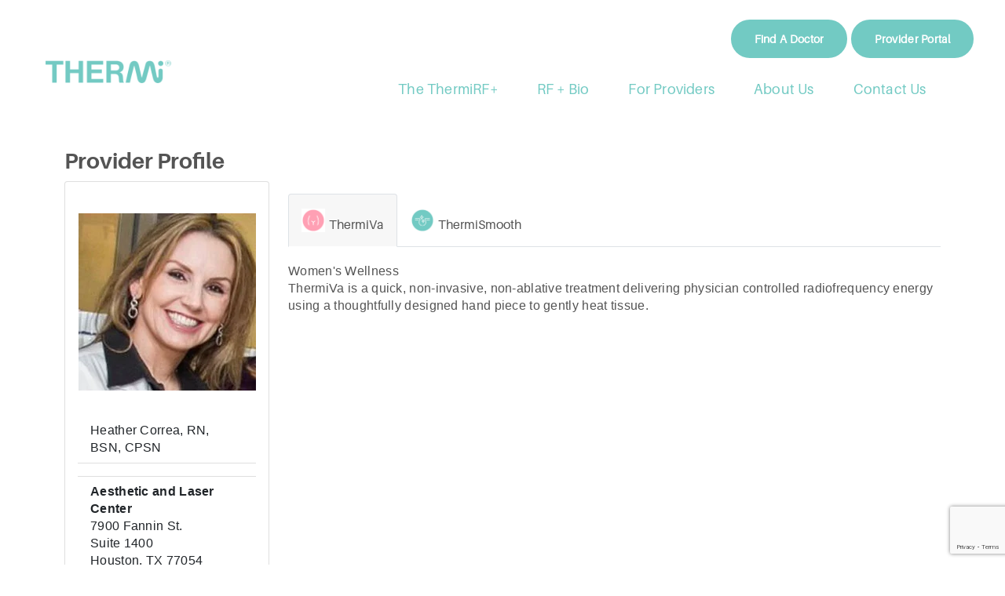

--- FILE ---
content_type: text/html; charset=utf-8
request_url: https://www.google.com/recaptcha/api2/anchor?ar=1&k=6LeV5ZsUAAAAAPeS0B_hMp5Rl9tuEs6CTL1HCD2_&co=aHR0cHM6Ly90aGVybWkuY29tOjQ0Mw..&hl=en&v=PoyoqOPhxBO7pBk68S4YbpHZ&size=invisible&anchor-ms=20000&execute-ms=30000&cb=9genr5qispfi
body_size: 48338
content:
<!DOCTYPE HTML><html dir="ltr" lang="en"><head><meta http-equiv="Content-Type" content="text/html; charset=UTF-8">
<meta http-equiv="X-UA-Compatible" content="IE=edge">
<title>reCAPTCHA</title>
<style type="text/css">
/* cyrillic-ext */
@font-face {
  font-family: 'Roboto';
  font-style: normal;
  font-weight: 400;
  font-stretch: 100%;
  src: url(//fonts.gstatic.com/s/roboto/v48/KFO7CnqEu92Fr1ME7kSn66aGLdTylUAMa3GUBHMdazTgWw.woff2) format('woff2');
  unicode-range: U+0460-052F, U+1C80-1C8A, U+20B4, U+2DE0-2DFF, U+A640-A69F, U+FE2E-FE2F;
}
/* cyrillic */
@font-face {
  font-family: 'Roboto';
  font-style: normal;
  font-weight: 400;
  font-stretch: 100%;
  src: url(//fonts.gstatic.com/s/roboto/v48/KFO7CnqEu92Fr1ME7kSn66aGLdTylUAMa3iUBHMdazTgWw.woff2) format('woff2');
  unicode-range: U+0301, U+0400-045F, U+0490-0491, U+04B0-04B1, U+2116;
}
/* greek-ext */
@font-face {
  font-family: 'Roboto';
  font-style: normal;
  font-weight: 400;
  font-stretch: 100%;
  src: url(//fonts.gstatic.com/s/roboto/v48/KFO7CnqEu92Fr1ME7kSn66aGLdTylUAMa3CUBHMdazTgWw.woff2) format('woff2');
  unicode-range: U+1F00-1FFF;
}
/* greek */
@font-face {
  font-family: 'Roboto';
  font-style: normal;
  font-weight: 400;
  font-stretch: 100%;
  src: url(//fonts.gstatic.com/s/roboto/v48/KFO7CnqEu92Fr1ME7kSn66aGLdTylUAMa3-UBHMdazTgWw.woff2) format('woff2');
  unicode-range: U+0370-0377, U+037A-037F, U+0384-038A, U+038C, U+038E-03A1, U+03A3-03FF;
}
/* math */
@font-face {
  font-family: 'Roboto';
  font-style: normal;
  font-weight: 400;
  font-stretch: 100%;
  src: url(//fonts.gstatic.com/s/roboto/v48/KFO7CnqEu92Fr1ME7kSn66aGLdTylUAMawCUBHMdazTgWw.woff2) format('woff2');
  unicode-range: U+0302-0303, U+0305, U+0307-0308, U+0310, U+0312, U+0315, U+031A, U+0326-0327, U+032C, U+032F-0330, U+0332-0333, U+0338, U+033A, U+0346, U+034D, U+0391-03A1, U+03A3-03A9, U+03B1-03C9, U+03D1, U+03D5-03D6, U+03F0-03F1, U+03F4-03F5, U+2016-2017, U+2034-2038, U+203C, U+2040, U+2043, U+2047, U+2050, U+2057, U+205F, U+2070-2071, U+2074-208E, U+2090-209C, U+20D0-20DC, U+20E1, U+20E5-20EF, U+2100-2112, U+2114-2115, U+2117-2121, U+2123-214F, U+2190, U+2192, U+2194-21AE, U+21B0-21E5, U+21F1-21F2, U+21F4-2211, U+2213-2214, U+2216-22FF, U+2308-230B, U+2310, U+2319, U+231C-2321, U+2336-237A, U+237C, U+2395, U+239B-23B7, U+23D0, U+23DC-23E1, U+2474-2475, U+25AF, U+25B3, U+25B7, U+25BD, U+25C1, U+25CA, U+25CC, U+25FB, U+266D-266F, U+27C0-27FF, U+2900-2AFF, U+2B0E-2B11, U+2B30-2B4C, U+2BFE, U+3030, U+FF5B, U+FF5D, U+1D400-1D7FF, U+1EE00-1EEFF;
}
/* symbols */
@font-face {
  font-family: 'Roboto';
  font-style: normal;
  font-weight: 400;
  font-stretch: 100%;
  src: url(//fonts.gstatic.com/s/roboto/v48/KFO7CnqEu92Fr1ME7kSn66aGLdTylUAMaxKUBHMdazTgWw.woff2) format('woff2');
  unicode-range: U+0001-000C, U+000E-001F, U+007F-009F, U+20DD-20E0, U+20E2-20E4, U+2150-218F, U+2190, U+2192, U+2194-2199, U+21AF, U+21E6-21F0, U+21F3, U+2218-2219, U+2299, U+22C4-22C6, U+2300-243F, U+2440-244A, U+2460-24FF, U+25A0-27BF, U+2800-28FF, U+2921-2922, U+2981, U+29BF, U+29EB, U+2B00-2BFF, U+4DC0-4DFF, U+FFF9-FFFB, U+10140-1018E, U+10190-1019C, U+101A0, U+101D0-101FD, U+102E0-102FB, U+10E60-10E7E, U+1D2C0-1D2D3, U+1D2E0-1D37F, U+1F000-1F0FF, U+1F100-1F1AD, U+1F1E6-1F1FF, U+1F30D-1F30F, U+1F315, U+1F31C, U+1F31E, U+1F320-1F32C, U+1F336, U+1F378, U+1F37D, U+1F382, U+1F393-1F39F, U+1F3A7-1F3A8, U+1F3AC-1F3AF, U+1F3C2, U+1F3C4-1F3C6, U+1F3CA-1F3CE, U+1F3D4-1F3E0, U+1F3ED, U+1F3F1-1F3F3, U+1F3F5-1F3F7, U+1F408, U+1F415, U+1F41F, U+1F426, U+1F43F, U+1F441-1F442, U+1F444, U+1F446-1F449, U+1F44C-1F44E, U+1F453, U+1F46A, U+1F47D, U+1F4A3, U+1F4B0, U+1F4B3, U+1F4B9, U+1F4BB, U+1F4BF, U+1F4C8-1F4CB, U+1F4D6, U+1F4DA, U+1F4DF, U+1F4E3-1F4E6, U+1F4EA-1F4ED, U+1F4F7, U+1F4F9-1F4FB, U+1F4FD-1F4FE, U+1F503, U+1F507-1F50B, U+1F50D, U+1F512-1F513, U+1F53E-1F54A, U+1F54F-1F5FA, U+1F610, U+1F650-1F67F, U+1F687, U+1F68D, U+1F691, U+1F694, U+1F698, U+1F6AD, U+1F6B2, U+1F6B9-1F6BA, U+1F6BC, U+1F6C6-1F6CF, U+1F6D3-1F6D7, U+1F6E0-1F6EA, U+1F6F0-1F6F3, U+1F6F7-1F6FC, U+1F700-1F7FF, U+1F800-1F80B, U+1F810-1F847, U+1F850-1F859, U+1F860-1F887, U+1F890-1F8AD, U+1F8B0-1F8BB, U+1F8C0-1F8C1, U+1F900-1F90B, U+1F93B, U+1F946, U+1F984, U+1F996, U+1F9E9, U+1FA00-1FA6F, U+1FA70-1FA7C, U+1FA80-1FA89, U+1FA8F-1FAC6, U+1FACE-1FADC, U+1FADF-1FAE9, U+1FAF0-1FAF8, U+1FB00-1FBFF;
}
/* vietnamese */
@font-face {
  font-family: 'Roboto';
  font-style: normal;
  font-weight: 400;
  font-stretch: 100%;
  src: url(//fonts.gstatic.com/s/roboto/v48/KFO7CnqEu92Fr1ME7kSn66aGLdTylUAMa3OUBHMdazTgWw.woff2) format('woff2');
  unicode-range: U+0102-0103, U+0110-0111, U+0128-0129, U+0168-0169, U+01A0-01A1, U+01AF-01B0, U+0300-0301, U+0303-0304, U+0308-0309, U+0323, U+0329, U+1EA0-1EF9, U+20AB;
}
/* latin-ext */
@font-face {
  font-family: 'Roboto';
  font-style: normal;
  font-weight: 400;
  font-stretch: 100%;
  src: url(//fonts.gstatic.com/s/roboto/v48/KFO7CnqEu92Fr1ME7kSn66aGLdTylUAMa3KUBHMdazTgWw.woff2) format('woff2');
  unicode-range: U+0100-02BA, U+02BD-02C5, U+02C7-02CC, U+02CE-02D7, U+02DD-02FF, U+0304, U+0308, U+0329, U+1D00-1DBF, U+1E00-1E9F, U+1EF2-1EFF, U+2020, U+20A0-20AB, U+20AD-20C0, U+2113, U+2C60-2C7F, U+A720-A7FF;
}
/* latin */
@font-face {
  font-family: 'Roboto';
  font-style: normal;
  font-weight: 400;
  font-stretch: 100%;
  src: url(//fonts.gstatic.com/s/roboto/v48/KFO7CnqEu92Fr1ME7kSn66aGLdTylUAMa3yUBHMdazQ.woff2) format('woff2');
  unicode-range: U+0000-00FF, U+0131, U+0152-0153, U+02BB-02BC, U+02C6, U+02DA, U+02DC, U+0304, U+0308, U+0329, U+2000-206F, U+20AC, U+2122, U+2191, U+2193, U+2212, U+2215, U+FEFF, U+FFFD;
}
/* cyrillic-ext */
@font-face {
  font-family: 'Roboto';
  font-style: normal;
  font-weight: 500;
  font-stretch: 100%;
  src: url(//fonts.gstatic.com/s/roboto/v48/KFO7CnqEu92Fr1ME7kSn66aGLdTylUAMa3GUBHMdazTgWw.woff2) format('woff2');
  unicode-range: U+0460-052F, U+1C80-1C8A, U+20B4, U+2DE0-2DFF, U+A640-A69F, U+FE2E-FE2F;
}
/* cyrillic */
@font-face {
  font-family: 'Roboto';
  font-style: normal;
  font-weight: 500;
  font-stretch: 100%;
  src: url(//fonts.gstatic.com/s/roboto/v48/KFO7CnqEu92Fr1ME7kSn66aGLdTylUAMa3iUBHMdazTgWw.woff2) format('woff2');
  unicode-range: U+0301, U+0400-045F, U+0490-0491, U+04B0-04B1, U+2116;
}
/* greek-ext */
@font-face {
  font-family: 'Roboto';
  font-style: normal;
  font-weight: 500;
  font-stretch: 100%;
  src: url(//fonts.gstatic.com/s/roboto/v48/KFO7CnqEu92Fr1ME7kSn66aGLdTylUAMa3CUBHMdazTgWw.woff2) format('woff2');
  unicode-range: U+1F00-1FFF;
}
/* greek */
@font-face {
  font-family: 'Roboto';
  font-style: normal;
  font-weight: 500;
  font-stretch: 100%;
  src: url(//fonts.gstatic.com/s/roboto/v48/KFO7CnqEu92Fr1ME7kSn66aGLdTylUAMa3-UBHMdazTgWw.woff2) format('woff2');
  unicode-range: U+0370-0377, U+037A-037F, U+0384-038A, U+038C, U+038E-03A1, U+03A3-03FF;
}
/* math */
@font-face {
  font-family: 'Roboto';
  font-style: normal;
  font-weight: 500;
  font-stretch: 100%;
  src: url(//fonts.gstatic.com/s/roboto/v48/KFO7CnqEu92Fr1ME7kSn66aGLdTylUAMawCUBHMdazTgWw.woff2) format('woff2');
  unicode-range: U+0302-0303, U+0305, U+0307-0308, U+0310, U+0312, U+0315, U+031A, U+0326-0327, U+032C, U+032F-0330, U+0332-0333, U+0338, U+033A, U+0346, U+034D, U+0391-03A1, U+03A3-03A9, U+03B1-03C9, U+03D1, U+03D5-03D6, U+03F0-03F1, U+03F4-03F5, U+2016-2017, U+2034-2038, U+203C, U+2040, U+2043, U+2047, U+2050, U+2057, U+205F, U+2070-2071, U+2074-208E, U+2090-209C, U+20D0-20DC, U+20E1, U+20E5-20EF, U+2100-2112, U+2114-2115, U+2117-2121, U+2123-214F, U+2190, U+2192, U+2194-21AE, U+21B0-21E5, U+21F1-21F2, U+21F4-2211, U+2213-2214, U+2216-22FF, U+2308-230B, U+2310, U+2319, U+231C-2321, U+2336-237A, U+237C, U+2395, U+239B-23B7, U+23D0, U+23DC-23E1, U+2474-2475, U+25AF, U+25B3, U+25B7, U+25BD, U+25C1, U+25CA, U+25CC, U+25FB, U+266D-266F, U+27C0-27FF, U+2900-2AFF, U+2B0E-2B11, U+2B30-2B4C, U+2BFE, U+3030, U+FF5B, U+FF5D, U+1D400-1D7FF, U+1EE00-1EEFF;
}
/* symbols */
@font-face {
  font-family: 'Roboto';
  font-style: normal;
  font-weight: 500;
  font-stretch: 100%;
  src: url(//fonts.gstatic.com/s/roboto/v48/KFO7CnqEu92Fr1ME7kSn66aGLdTylUAMaxKUBHMdazTgWw.woff2) format('woff2');
  unicode-range: U+0001-000C, U+000E-001F, U+007F-009F, U+20DD-20E0, U+20E2-20E4, U+2150-218F, U+2190, U+2192, U+2194-2199, U+21AF, U+21E6-21F0, U+21F3, U+2218-2219, U+2299, U+22C4-22C6, U+2300-243F, U+2440-244A, U+2460-24FF, U+25A0-27BF, U+2800-28FF, U+2921-2922, U+2981, U+29BF, U+29EB, U+2B00-2BFF, U+4DC0-4DFF, U+FFF9-FFFB, U+10140-1018E, U+10190-1019C, U+101A0, U+101D0-101FD, U+102E0-102FB, U+10E60-10E7E, U+1D2C0-1D2D3, U+1D2E0-1D37F, U+1F000-1F0FF, U+1F100-1F1AD, U+1F1E6-1F1FF, U+1F30D-1F30F, U+1F315, U+1F31C, U+1F31E, U+1F320-1F32C, U+1F336, U+1F378, U+1F37D, U+1F382, U+1F393-1F39F, U+1F3A7-1F3A8, U+1F3AC-1F3AF, U+1F3C2, U+1F3C4-1F3C6, U+1F3CA-1F3CE, U+1F3D4-1F3E0, U+1F3ED, U+1F3F1-1F3F3, U+1F3F5-1F3F7, U+1F408, U+1F415, U+1F41F, U+1F426, U+1F43F, U+1F441-1F442, U+1F444, U+1F446-1F449, U+1F44C-1F44E, U+1F453, U+1F46A, U+1F47D, U+1F4A3, U+1F4B0, U+1F4B3, U+1F4B9, U+1F4BB, U+1F4BF, U+1F4C8-1F4CB, U+1F4D6, U+1F4DA, U+1F4DF, U+1F4E3-1F4E6, U+1F4EA-1F4ED, U+1F4F7, U+1F4F9-1F4FB, U+1F4FD-1F4FE, U+1F503, U+1F507-1F50B, U+1F50D, U+1F512-1F513, U+1F53E-1F54A, U+1F54F-1F5FA, U+1F610, U+1F650-1F67F, U+1F687, U+1F68D, U+1F691, U+1F694, U+1F698, U+1F6AD, U+1F6B2, U+1F6B9-1F6BA, U+1F6BC, U+1F6C6-1F6CF, U+1F6D3-1F6D7, U+1F6E0-1F6EA, U+1F6F0-1F6F3, U+1F6F7-1F6FC, U+1F700-1F7FF, U+1F800-1F80B, U+1F810-1F847, U+1F850-1F859, U+1F860-1F887, U+1F890-1F8AD, U+1F8B0-1F8BB, U+1F8C0-1F8C1, U+1F900-1F90B, U+1F93B, U+1F946, U+1F984, U+1F996, U+1F9E9, U+1FA00-1FA6F, U+1FA70-1FA7C, U+1FA80-1FA89, U+1FA8F-1FAC6, U+1FACE-1FADC, U+1FADF-1FAE9, U+1FAF0-1FAF8, U+1FB00-1FBFF;
}
/* vietnamese */
@font-face {
  font-family: 'Roboto';
  font-style: normal;
  font-weight: 500;
  font-stretch: 100%;
  src: url(//fonts.gstatic.com/s/roboto/v48/KFO7CnqEu92Fr1ME7kSn66aGLdTylUAMa3OUBHMdazTgWw.woff2) format('woff2');
  unicode-range: U+0102-0103, U+0110-0111, U+0128-0129, U+0168-0169, U+01A0-01A1, U+01AF-01B0, U+0300-0301, U+0303-0304, U+0308-0309, U+0323, U+0329, U+1EA0-1EF9, U+20AB;
}
/* latin-ext */
@font-face {
  font-family: 'Roboto';
  font-style: normal;
  font-weight: 500;
  font-stretch: 100%;
  src: url(//fonts.gstatic.com/s/roboto/v48/KFO7CnqEu92Fr1ME7kSn66aGLdTylUAMa3KUBHMdazTgWw.woff2) format('woff2');
  unicode-range: U+0100-02BA, U+02BD-02C5, U+02C7-02CC, U+02CE-02D7, U+02DD-02FF, U+0304, U+0308, U+0329, U+1D00-1DBF, U+1E00-1E9F, U+1EF2-1EFF, U+2020, U+20A0-20AB, U+20AD-20C0, U+2113, U+2C60-2C7F, U+A720-A7FF;
}
/* latin */
@font-face {
  font-family: 'Roboto';
  font-style: normal;
  font-weight: 500;
  font-stretch: 100%;
  src: url(//fonts.gstatic.com/s/roboto/v48/KFO7CnqEu92Fr1ME7kSn66aGLdTylUAMa3yUBHMdazQ.woff2) format('woff2');
  unicode-range: U+0000-00FF, U+0131, U+0152-0153, U+02BB-02BC, U+02C6, U+02DA, U+02DC, U+0304, U+0308, U+0329, U+2000-206F, U+20AC, U+2122, U+2191, U+2193, U+2212, U+2215, U+FEFF, U+FFFD;
}
/* cyrillic-ext */
@font-face {
  font-family: 'Roboto';
  font-style: normal;
  font-weight: 900;
  font-stretch: 100%;
  src: url(//fonts.gstatic.com/s/roboto/v48/KFO7CnqEu92Fr1ME7kSn66aGLdTylUAMa3GUBHMdazTgWw.woff2) format('woff2');
  unicode-range: U+0460-052F, U+1C80-1C8A, U+20B4, U+2DE0-2DFF, U+A640-A69F, U+FE2E-FE2F;
}
/* cyrillic */
@font-face {
  font-family: 'Roboto';
  font-style: normal;
  font-weight: 900;
  font-stretch: 100%;
  src: url(//fonts.gstatic.com/s/roboto/v48/KFO7CnqEu92Fr1ME7kSn66aGLdTylUAMa3iUBHMdazTgWw.woff2) format('woff2');
  unicode-range: U+0301, U+0400-045F, U+0490-0491, U+04B0-04B1, U+2116;
}
/* greek-ext */
@font-face {
  font-family: 'Roboto';
  font-style: normal;
  font-weight: 900;
  font-stretch: 100%;
  src: url(//fonts.gstatic.com/s/roboto/v48/KFO7CnqEu92Fr1ME7kSn66aGLdTylUAMa3CUBHMdazTgWw.woff2) format('woff2');
  unicode-range: U+1F00-1FFF;
}
/* greek */
@font-face {
  font-family: 'Roboto';
  font-style: normal;
  font-weight: 900;
  font-stretch: 100%;
  src: url(//fonts.gstatic.com/s/roboto/v48/KFO7CnqEu92Fr1ME7kSn66aGLdTylUAMa3-UBHMdazTgWw.woff2) format('woff2');
  unicode-range: U+0370-0377, U+037A-037F, U+0384-038A, U+038C, U+038E-03A1, U+03A3-03FF;
}
/* math */
@font-face {
  font-family: 'Roboto';
  font-style: normal;
  font-weight: 900;
  font-stretch: 100%;
  src: url(//fonts.gstatic.com/s/roboto/v48/KFO7CnqEu92Fr1ME7kSn66aGLdTylUAMawCUBHMdazTgWw.woff2) format('woff2');
  unicode-range: U+0302-0303, U+0305, U+0307-0308, U+0310, U+0312, U+0315, U+031A, U+0326-0327, U+032C, U+032F-0330, U+0332-0333, U+0338, U+033A, U+0346, U+034D, U+0391-03A1, U+03A3-03A9, U+03B1-03C9, U+03D1, U+03D5-03D6, U+03F0-03F1, U+03F4-03F5, U+2016-2017, U+2034-2038, U+203C, U+2040, U+2043, U+2047, U+2050, U+2057, U+205F, U+2070-2071, U+2074-208E, U+2090-209C, U+20D0-20DC, U+20E1, U+20E5-20EF, U+2100-2112, U+2114-2115, U+2117-2121, U+2123-214F, U+2190, U+2192, U+2194-21AE, U+21B0-21E5, U+21F1-21F2, U+21F4-2211, U+2213-2214, U+2216-22FF, U+2308-230B, U+2310, U+2319, U+231C-2321, U+2336-237A, U+237C, U+2395, U+239B-23B7, U+23D0, U+23DC-23E1, U+2474-2475, U+25AF, U+25B3, U+25B7, U+25BD, U+25C1, U+25CA, U+25CC, U+25FB, U+266D-266F, U+27C0-27FF, U+2900-2AFF, U+2B0E-2B11, U+2B30-2B4C, U+2BFE, U+3030, U+FF5B, U+FF5D, U+1D400-1D7FF, U+1EE00-1EEFF;
}
/* symbols */
@font-face {
  font-family: 'Roboto';
  font-style: normal;
  font-weight: 900;
  font-stretch: 100%;
  src: url(//fonts.gstatic.com/s/roboto/v48/KFO7CnqEu92Fr1ME7kSn66aGLdTylUAMaxKUBHMdazTgWw.woff2) format('woff2');
  unicode-range: U+0001-000C, U+000E-001F, U+007F-009F, U+20DD-20E0, U+20E2-20E4, U+2150-218F, U+2190, U+2192, U+2194-2199, U+21AF, U+21E6-21F0, U+21F3, U+2218-2219, U+2299, U+22C4-22C6, U+2300-243F, U+2440-244A, U+2460-24FF, U+25A0-27BF, U+2800-28FF, U+2921-2922, U+2981, U+29BF, U+29EB, U+2B00-2BFF, U+4DC0-4DFF, U+FFF9-FFFB, U+10140-1018E, U+10190-1019C, U+101A0, U+101D0-101FD, U+102E0-102FB, U+10E60-10E7E, U+1D2C0-1D2D3, U+1D2E0-1D37F, U+1F000-1F0FF, U+1F100-1F1AD, U+1F1E6-1F1FF, U+1F30D-1F30F, U+1F315, U+1F31C, U+1F31E, U+1F320-1F32C, U+1F336, U+1F378, U+1F37D, U+1F382, U+1F393-1F39F, U+1F3A7-1F3A8, U+1F3AC-1F3AF, U+1F3C2, U+1F3C4-1F3C6, U+1F3CA-1F3CE, U+1F3D4-1F3E0, U+1F3ED, U+1F3F1-1F3F3, U+1F3F5-1F3F7, U+1F408, U+1F415, U+1F41F, U+1F426, U+1F43F, U+1F441-1F442, U+1F444, U+1F446-1F449, U+1F44C-1F44E, U+1F453, U+1F46A, U+1F47D, U+1F4A3, U+1F4B0, U+1F4B3, U+1F4B9, U+1F4BB, U+1F4BF, U+1F4C8-1F4CB, U+1F4D6, U+1F4DA, U+1F4DF, U+1F4E3-1F4E6, U+1F4EA-1F4ED, U+1F4F7, U+1F4F9-1F4FB, U+1F4FD-1F4FE, U+1F503, U+1F507-1F50B, U+1F50D, U+1F512-1F513, U+1F53E-1F54A, U+1F54F-1F5FA, U+1F610, U+1F650-1F67F, U+1F687, U+1F68D, U+1F691, U+1F694, U+1F698, U+1F6AD, U+1F6B2, U+1F6B9-1F6BA, U+1F6BC, U+1F6C6-1F6CF, U+1F6D3-1F6D7, U+1F6E0-1F6EA, U+1F6F0-1F6F3, U+1F6F7-1F6FC, U+1F700-1F7FF, U+1F800-1F80B, U+1F810-1F847, U+1F850-1F859, U+1F860-1F887, U+1F890-1F8AD, U+1F8B0-1F8BB, U+1F8C0-1F8C1, U+1F900-1F90B, U+1F93B, U+1F946, U+1F984, U+1F996, U+1F9E9, U+1FA00-1FA6F, U+1FA70-1FA7C, U+1FA80-1FA89, U+1FA8F-1FAC6, U+1FACE-1FADC, U+1FADF-1FAE9, U+1FAF0-1FAF8, U+1FB00-1FBFF;
}
/* vietnamese */
@font-face {
  font-family: 'Roboto';
  font-style: normal;
  font-weight: 900;
  font-stretch: 100%;
  src: url(//fonts.gstatic.com/s/roboto/v48/KFO7CnqEu92Fr1ME7kSn66aGLdTylUAMa3OUBHMdazTgWw.woff2) format('woff2');
  unicode-range: U+0102-0103, U+0110-0111, U+0128-0129, U+0168-0169, U+01A0-01A1, U+01AF-01B0, U+0300-0301, U+0303-0304, U+0308-0309, U+0323, U+0329, U+1EA0-1EF9, U+20AB;
}
/* latin-ext */
@font-face {
  font-family: 'Roboto';
  font-style: normal;
  font-weight: 900;
  font-stretch: 100%;
  src: url(//fonts.gstatic.com/s/roboto/v48/KFO7CnqEu92Fr1ME7kSn66aGLdTylUAMa3KUBHMdazTgWw.woff2) format('woff2');
  unicode-range: U+0100-02BA, U+02BD-02C5, U+02C7-02CC, U+02CE-02D7, U+02DD-02FF, U+0304, U+0308, U+0329, U+1D00-1DBF, U+1E00-1E9F, U+1EF2-1EFF, U+2020, U+20A0-20AB, U+20AD-20C0, U+2113, U+2C60-2C7F, U+A720-A7FF;
}
/* latin */
@font-face {
  font-family: 'Roboto';
  font-style: normal;
  font-weight: 900;
  font-stretch: 100%;
  src: url(//fonts.gstatic.com/s/roboto/v48/KFO7CnqEu92Fr1ME7kSn66aGLdTylUAMa3yUBHMdazQ.woff2) format('woff2');
  unicode-range: U+0000-00FF, U+0131, U+0152-0153, U+02BB-02BC, U+02C6, U+02DA, U+02DC, U+0304, U+0308, U+0329, U+2000-206F, U+20AC, U+2122, U+2191, U+2193, U+2212, U+2215, U+FEFF, U+FFFD;
}

</style>
<link rel="stylesheet" type="text/css" href="https://www.gstatic.com/recaptcha/releases/PoyoqOPhxBO7pBk68S4YbpHZ/styles__ltr.css">
<script nonce="pPz0c3bFkKqUBiaCFZthBQ" type="text/javascript">window['__recaptcha_api'] = 'https://www.google.com/recaptcha/api2/';</script>
<script type="text/javascript" src="https://www.gstatic.com/recaptcha/releases/PoyoqOPhxBO7pBk68S4YbpHZ/recaptcha__en.js" nonce="pPz0c3bFkKqUBiaCFZthBQ">
      
    </script></head>
<body><div id="rc-anchor-alert" class="rc-anchor-alert"></div>
<input type="hidden" id="recaptcha-token" value="[base64]">
<script type="text/javascript" nonce="pPz0c3bFkKqUBiaCFZthBQ">
      recaptcha.anchor.Main.init("[\x22ainput\x22,[\x22bgdata\x22,\x22\x22,\[base64]/[base64]/[base64]/[base64]/cjw8ejpyPj4+eil9Y2F0Y2gobCl7dGhyb3cgbDt9fSxIPWZ1bmN0aW9uKHcsdCx6KXtpZih3PT0xOTR8fHc9PTIwOCl0LnZbd10/dC52W3ddLmNvbmNhdCh6KTp0LnZbd109b2Yoeix0KTtlbHNle2lmKHQuYkImJnchPTMxNylyZXR1cm47dz09NjZ8fHc9PTEyMnx8dz09NDcwfHx3PT00NHx8dz09NDE2fHx3PT0zOTd8fHc9PTQyMXx8dz09Njh8fHc9PTcwfHx3PT0xODQ/[base64]/[base64]/[base64]/bmV3IGRbVl0oSlswXSk6cD09Mj9uZXcgZFtWXShKWzBdLEpbMV0pOnA9PTM/bmV3IGRbVl0oSlswXSxKWzFdLEpbMl0pOnA9PTQ/[base64]/[base64]/[base64]/[base64]\x22,\[base64]\x22,\[base64]/woPDm8ODwoQnwp/DssKhwrbCicKyVT4KwpbChlHDt3oiwqvCpcKjwpY/DMKzw5dcB8K6wrMMDMKFwqDCpcKkdsOkFcKQw6PCnUrDgsKdw6onasORKsK/[base64]/DvWdibFnDmAtAw7HCnsKoT8O7w4zDk8KrBsKkw7RKaMOxYMKDFcKrGmcEwolpwr5gwpRcwqLDiHRCwpBPUW7CoHgjwo7DusOaCQw6cWF5eyzDlMOwwr/Dhi54w5guDxpRHGBywowZS1IIL10FMGvClD56w6fDtyDCrMKlw43CrE9lPkUAwp7DmHXChsOfw7ZNw5pTw6XDn8KAwrc/WAnCo8KnwoIZwrB3wqrCg8KIw5rDimNJazBSw5hFG0A/RCPDmcKwwqt4R0NWc3YLwr3CnHfDuXzDljzCjD/Do8KEaioFw6zDnh1Uw7TClcOYAgvDlcOXeMKWwox3SsKWw7pVOC/DhG7DnUDDmlpXwrhFw6crb8Kvw7kfwpt1MhV6w6vCtjnDsUsvw6xfeinClcKdbDIJwrsWS8OaccOawp3DucKpU11swrgPwr0oLsOXw5I9H8K/w5tfUMKPwo1JbcOywpwrPMKsF8OXJ8KNC8OdTsOWISHCh8Kiw79FwprDkCPChG7CosK8woErUUkhE1nCg8OEwr/DvBzChsKFcsKAERQSWsKKwpUGR8OSwrs9b8OKwrNAU8O1GsOVw5IgC8KsLcKxwpXClnZfw7g/DErDkXfCm8K7wqHDglANKTfDv8KkwpB8w7LCp8O/w6jDiVLCnjduP2ksPcOwwpJvOcOPw7jCsMKqT8KNNsKWwooNwo/[base64]/[base64]/wrPCmMOTZ1XDinZfwq7DiAcMw5vCrHHCkGR1VXJGdMORFkhid2zDrUzCoMOQwpbCp8OgDXfCrUfClgMceg7CtMO+w5x3w7NzwpJZwqBQbjDCt1TDu8O2YsO5JMKbajgKwrnCrlsYw6vCkljCmMOSZ8Ooay/CnsO/wpvDtMK0w7gkw6PCrsOwwpPCmHxFwrZeCljDpsK/[base64]/CssOYFE8IBsOtw4JGTABnKXTCucO6YGUuFBDCtGMTwozCiiVbwonChTTDvAp1w63Ct8OWTjDCmMOsRcKkw6BedsOIwoFUw7BPwqXCvsORwqQ4RjnDjMOLDXUCwo/CtwdsM8O7EAbDpFQYZGrDlMKbd1bCh8OKw4N3woHCpMKCDMOBWz/DtsOiCV5TBHExX8O2PF1Nw7ByBcOKw5TDmFN+AW7CtyDCggRVZcKyw7wPYGwfMgTCg8KIwq8gAMO0JMOjOjQXw5MSwq/DhBLCsMKawoDDkcKVw63DrQ4zwozCtHUMwovDhMKDYsKgw4HCtsKSVWTDlsKpaMKaAcKFw5NfJsOaZlzDnMK7BSfDisO5wq7DgcKEGsKnw43Cl1nCm8OfXcKGwrMyJQnCh8OTO8OvwrEmwoZ/w5RqGcKfQjJuwq5Nw4M+PMKEw6zDnm4IXMOxVylEwp/DisOFwoU6w7k4w70RwrvDqsK4E8OTEsO8wo55wqfCjEvCjsO9FTZJTMK8HsKEewxMSVPCqsO8cMKaw6EHN8KWwolKwrt0w793R8KSw7nCosOnwotQJ8OVRMKrdDHDjcK/wobDoMKxwpfCmVh/K8KWwrrDq1M0w4fDoMOVBsOdw6fCnsOqcXFWw5DCgD0WwoXCv8KzdEcgccOkDBDDqMOCw5PDsDxYLsK2DWTDo8KDKVoVTMOrOnB3w7bDukcHw6swIXvDusOpworDucOawrvDocO/QsKPwpDCj8KTS8OywqHDrcKBwojDk3M+AsOuwrDDkcOKwp4iP34pPsOMwofDuhlyw7d7w7zCq1AiwovCgHvDg8KLwqTDicORwr/DisKFecKQfsKiQsO+wqVgwo9Qw516w5/CvMOxw6Iwc8KFU0nCmnnCih/DtMOGwoHCgnfCv8Ozdhl+XAnCkDDDgsOeLsKUYiTCl8KQBnQresO2W3vCsMK7HsOYw6hdT1QFwr/DhcKtwrvDmidtwobDtMK7JsK/OcOGTiTDtEdsRQDDojDDswPDoAxJwoNFHMKQw5d4OcKTZcOyPsKjwrxOLm7DscK0wpULPMO5wrwfwojCrCkuw4HDvwcbTFNKJzrCo8KBw4pGwqHDqMOzw7xSw4bDtGkqw6AUasKJccO0Z8KgwovCksKKJCDCjEs9wqo2wqg4wqUQw5t/b8Odw5vComQtNsOPHWLDv8KgGX3DqWlNVW3CrQ3DtUTDusKewrluwogHMk3DnmINwoLCosKnw7lnRMK+fzbDmhHDncOZw6NHcsKLw4BhXsOiwobCt8Ktw4XDnMKXwo1ew6B0QsO3wrEywrPDihZcBcOLw4DCtT08wpXDlsOZXCdpw6FmwpzCk8Kvwp9KHsOwwrxHw7/CssOJLMKkQ8KuwoodGijChMO3w5N/[base64]/CnMKKUsK7wqnDl8K9w79nw5PCgsOcwrwXKcK+wooYw6/CkB8vPwAUw7PDt3oBw5LCkcK5MMOlwrtoIMOoesOEwrgvwqDCosORwprDihjCllvDrSzDlD7CmsOEZFfDsMOZwoVwZl/DjmvCgnzDhijDjgJawqfCucKleUUjwo4Gw7/DkMONwrMTF8K8FcKlw4ACwqdSS8K0w4fCvsO1w5lfVsKrRDzClhrDocKyVVrCvhhlJ8KIwpkOwo7DmcK6PnDDuyUfNcOVG8KmKVwkw5YGNsOpE8OSZMO8wqdLwoZ/[base64]/w6dbL0wKw4pZZMK5ERfDrsKew4kJw4jDk8OyL8K7SsK8dsO0HMKpw5bDusOmwqzDoHLCo8OFYcOLwrkqIirDrCDCosO9w6zCuMKUw53CiDvCgsOwwrgJesK8b8OIWHgSw5MNw7EzWVIuI8O+WR7DmT3Cs8O3VS/CrjHDm30LEsOpw7HCs8O7w5Rlw446w7hVc8OKfsKWFMKgwqIMVMKtwpxVGwDCn8KbSMKbwrTCgcOsbMKRGg/Ch3Jnw6BmdD/CpC5gFMKow7nCvGvCjSohCsOzdTvCsDrCmMK3WMOEwqLChXEREMK0IMK3wrxTwrzDvkrCujkbwrXCpsKfdsOtQcO0w5Jnwp1vVsKHMRAMw6keHxjDjsKUw75VH8O9w4/DmnBeaMOFwq/[base64]/DuUgsw6Y1wpzDpkZnXsKASik0w6nChSzCgcOnWsOIB8ODw5PCmMOtZsKCwonDpsOjwqNjdlcLwqnCmMKfw7JRfMO2KMK8wpt3dcKywqF4w4/ClcOCf8Obw5fDlMKdDyPDnwXDp8OTw5XCncKxek59OsOOaMOmwqghwoEhC1gZBTVww6/CrFXCu8O6dA/DkArCt000aUbDuzJHOMKcZcOdT0jCn27DlcKEwot6woUNKAbCmsKjw487KGLCpkjDlEl3fsOTw5PDgFBvw6PCmsOoGEcvw5vCnsOQZ3fDu0glw49YdcKmVsKdw4vChW7Di8KJw7nCrcK7woZaSMOiwqjCixYww6DDrcOXYynCgg5lGX/CilbDlMOhw7lIfzzDlkLDncOvwr5GwqzDvGHClAkjwojCogvDhsOpE357EDTCjGTDgcOSwqfDt8K4bnbCt1TDssOnU8O4w6bCnANUw4w/NsOMQRRzbcOCw4wkwonDoVdfcsOPKElOw7vDjMO/woPDm8Krw4TChsKqw4J1CsKwwqwuwrTCoMKDRUchwoDDlcKbw7/CpcKnTsOTw6oQM2lmw4INwpJQOUllw6I7I8KwwqUOEivDhg84aVLCh8K7w5vDgcOuw7EbPUDDuCHCqDrCnsOzJyjDmi7Cl8Kkw5luw7PDlMKGdsKzwq17MwZhwpXDv8KvflxFPsODO8OdAUzDk8OwwoNqVsOeMDUtw4LCrsOvb8Oww5/CmEjCvkszQhcufwrDosKAwpTCgmwuZ8O9McOQw7fCqMO/McOsw7oNMMOVwrsVwotWw7PCgMKvF8KzwrHDqcKtIMOnw7vDgcO7w5nDvhDDhiFiwq5vEcKZw4bChcKXWcOjw5/DpcO0ejk2w4bCr8OVK8OxI8KowpAuFMOhOMKVwopGc8KAASluwpjCjMKYKz13AMO2wpbCpyYPWW/CtMKKPMKRRG0dBnDDtcOxWjtcSx43VcK2A1vChsOsD8K9acOQwqDCnsOKXhTCl2VUw5/DjsO7wrbCr8O8bxbDsxrDv8OhwpI5QD7CksOsw5rCk8KGDsKuw5wnMlDDsHMeLU7CmsOxCTvCvVDDqCIHwpl3Q2TCr1wLwoDDlFcswrPChsONw5vCkkvDusKkw6F/wrfDqsORw6c7w6lswp7DnRfCgsOlEkoQCMK3HBRES8O/wrfCqcO3w6LCrMK1w4XCusKBUF3DuMOZw5bDjcOxJG42w5h/MD5cPcOHBMOBQsOzwqxXw79+Pj8Uw4/Dq3p7wqMrw6PDoQ43wpXDjcODwobCpS50dyxhLn7ClcOPCj0cwoQhdsOmw4VLeMOjLsOew4DDnTrDpcOhw7bCqx5dwpvDvgvCvsKCfcKOw7XCuhd7w6tSB8KCw6VVGGzChVsaT8KMw4/[base64]/[base64]/wqbCjD9RKw3DqxDDrkgrwog1CcKcw5nCg8KjByM7w73CoznCrkd6wol/[base64]/CpV7Cl3d6wq3Dml9Tw7lfaHnCt2vCpsOfFcOYHCkzccOMfMObPRfDiE/CnMKPPDrDoMOFwrrCgTkMGsOGSsO1w4gPZcOaw7/[base64]/DtzXDl8KlWcKcIm7Dl8K0wolfa2LDvj7CtcKbOxAvw5t2w6ZNw75iw4XCk8OPU8Oww4bDl8O1SDI3wrshwqICV8O3WnpfwrsLwo7CmcODIzZ6CMKUwqjCjMOHwqnCoEomHMO3KsKAWRoJcHnCmnA1w6/Dp8Ofw6XCncK6w6LDvsK6wp0Xw4nDrEU0wr1/JxxYb8KZw6fDon3CmAjCpwJhw47CqMKMB2DCj3luaWvDq2rCg09dwoFqw4/Dq8Kzw6/Di1nDscKGw7/[base64]/w60owosBw7FacsKSw7zCt1jDuMOUw77ClcKUw5zCvsKuw4rCtMO2w5bDljM3QEZLcsK/wrVKZXjCsGTDoDXChMKiEsKowr8ffcKwFMKcXcKLMVZoK8OQKV9qFCzCmjnDiWJlMsO4w5fDuMOsw6AmEG/DvQY6wrbDgSLCl0VYwo3DmcKdIRvDgknCt8OvKG7DoE3CmMOHC8O8GcKbw7jDoMODwrU0w7zCqcOQeR3Ctz7Dn0rCkklsw6bDukwtZGoPIcOtQ8K5w5fDnsOfAMOcwr8zN8Kwwp3DnsKPwo3DssKkwp/DqhHCiRfCkWdiY1rDsW7DhxbCnMO2csKMYX98MnnCusKLFmPDosK9w5rDjsOXExkzwpLDozXDhsO9w55mwoM0JsOVHMKWa8OwEQLDhl/CksOWOQRLwrN0woNWwrDDpkkbQ0h1M8OOw69PRiLCgsKCcMOkBMKpw7xqw4HDi3zCqGnCjnzDnsK1Z8KoCG95MitAZ8KxIMO5A8OfF2g5w63Ci3bCo8O8DMKQwpvClcOTwrFuaMKfwoPCsQTCpsKOwr/CnyRuw5Fww7zCuMKZw57Crm3CkTV8wq3Dp8KqwoAZwr3Dm28NwrLCu2hdJMOBNcOwwo1Mw7lzw7fCqsOpQw9Aw5IMw4DCp0XCg2XDrx7CgEAQw4AhasKmTzzDhDQzJiEgbcOXwoXCvkg2w4nDuMK5w4HDgXpYOngZw6zDs03CjnAJPy5qaMKiwoA+VMOkw7/DmwARD8OGwqrCisK6MsKMD8ONwrxsUcOAOxg6ZMOkw5jCl8Krwqo4w50NfC3CizrDicOTw4rDvcOJcAZBdHUiEEXDn2vCkzDDigFdwoXCkCPCmhLChcKUw7cZwoEmGz9CGMO6w4XDlBkswq7CvgZswp/[base64]/DgAzCnsK3bkd9wrfCqH/CnAHChGNGDsKrG8OteG7CpMKOwoLCu8O5ZxDCrjY8L8OBSMOTwo57wq/ClcOcBMOgw6LCsRXDoRrClHdSS8KOWHAYw5nCk19AEMOAw6XCqWTCrn8UwotKw74mGWTDtX7Dq0fCvQ/Dv17CkgzChMOfw5EKw5JVwoXClE1Kw758wr/CsCLCrcOZw6rChcOpRsOiw75oGAAtwrzCncOgwoI/[base64]/ClMO/w5AIwpvDpMK7wo0WwrLDoGHCgzcgwrs6woRYw7PDl3BbX8K2w73Dn8OAeXwMaMK2w7NIw77Chko0wqXChsOXwrjCnMOpw57CgsKyCsKHwoNBwr4Jwrlew67CgiYEw67CoArDrxDDmj5/UMO2wpZuw6ULMMOiwo3DgcKaX2/CpSE3UwHCicOdYcKbw4PCigTCr3NJcMKxw5o+w4BQOgIBw77DvsKIScKHWsKiwoxXwrfDt3/DqcKhPWvDugPCqsOOw41sM2XDlkNEwqIiw6sqMmfDrcOtw7RMLG/CvMKuQDfDhE0lwqfCph7Dsk3DgjMMwrnCvTPDjh45LH93w5DCvBrCncK1WQlwYsOHIQDCl8Omw6rDtWrCkMKoRm90w61LwrwPUjPChzTDksOFw6YIw6bClkzDowd4wp7DsAZeDXk/wp9wwofDr8Ovw69yw5laecO3Vn5cCVJfTCzCjMOyw4kVw5Fmw7LCnMOha8KlU8KBXXzCj23CtcOtcQBiGz1+wqdMNW7DisORWsKxwrXCunnCk8KHwoDDqMKKw4/DkGTClMO3DXjDvsOew7nDgMK4wqnDr8OpGFTCsGjDvMKXw4DCjcOrHMKww47DlxkMDBhFa8OsdBBMKcOwRMO8Gmoowq/Ci8OWMcKXQ11jwpTDgk5TwrAAIMOvwo/CqXByw6sCKMOyw6DCt8KZwo/ChMK/V8ObDjZ8UjDDgsOtwr4NwqdsUgAUw6TDrXjDl8Kxw5TDssOXwqbCicOAwpwPRsOeAgHCtxbDt8OawohTJsKgPErCpSjDhMOaw5XDmsKaAwjCiMKMSDjCrmsCXcOOwq3CvMKEw5QMCk5bbFbDtsKlw7okcsOGGV/DisKkbUjCq8O2wqJtbsKlPsKhYcKPfcKiw7Vnw5PCnwwhw7hxw5fCj0t0wr7CmDkVwrjCvUhdEMKAwqZiw4nDkFTDg0YQwr/[base64]/DvRkCw6jDk8ODw6o5wrRGXFLCr8KPwq3DkMOaR8OwXcKGwqZLwosveyPDpMK/wr/[base64]/[base64]/CvcKAPQtHw5/DkgXCv8ORGMKww5sLwrAOw6UEX8OTNsKOw7DDmsKxOi91w5bDrcONw5IDdcO4w4vCuh7DgsOyw7wOw6vDosK+w7DCosKmw4nCg8Ksw4EHwo/DqcOpTTsPU8KcwpHDssOAw68VJhc7woloYnjDoh3DuMORwovCq8KxBMO4fxXChCg2w5A5w7l+wqDCjjTCt8OPShjDnG/Dg8KWworDoj/DrEvCt8O2wr5CaA/CsmUxwoxew61YwoJCNMO/JC9ww6XCqcKgw6HCiyLCtBrCnFnCk1zCsBt/BMOlAlkRCsKDwr3DrRA7w7LCoiXDpcKWd8KwIUTDssKpw4PCoGHDqwQuw4/CuwlWVmxDwr0KJMOzA8Omw43Cn27Ci2nCu8KOc8KRNgB2bDcXw73DjcKAw6zChWFMRk7Dvx49SMOtawd5XRvDkWTDqw0JwqYSwqEDQsOuwpNFw4o+wrNMMsOlUXcUCAvDokrDs2tuBBoIAC/DocKRwootwpHDrMKXw45+woLCnMKsHzhSwpnCvA3Ci3JZTcOUWsKrwpnCh8Kowo7Cs8O6T3jDgMOmJVnDtyMYSzd1wqVfwo0hwq3Cq8KPwrDCpcKXwpVcRjrDmBoQw5HDtcOgRxd4wppAw6Fgw5DCrMKkw5LCq8O+TzxlwrIRwp0fVEjDucO8wrUNwqI/wpRkahrDpcKvCDU6JgfCrcKhPsONwoLDqcORW8KWw412OMKBwq48wqTCrcKqfHNdwr8Dw6R4wrM6w5/DvMOPXcK/[base64]/d8KFZcOxwrlLw53ClsKXWcOyTMKCRcKLDmQdw4HCkcKkcFjCpl3DqMOaX04wKy84LFzCmcObGMOtw6F4KMOkw456EVPChgPCkC3CiiHCvMKxYhPDrcKZFMKvwr95TcKMGU7Ck8KWb3kbWcKePhZCw6FEfsKmVAXDl8OQwqrCvBFJA8KJeQ0jw70Ow5/Ci8KFAcKETsKIw6Bgw4/Ck8KdwrrDliICGcOHwrpCwonDq0R0w4TDlDvCrcK4wqw+wrbDtQrCrB46w6UpE8KDw4/DklbDmsKAw6nDvMKdw7kAKMObwockSsK5e8KBc8KnwrzDnRdiw5R2aHcqFjkmTz3DrcKOLh7Dn8O7ZcOuw5/[base64]/Ck2IDCMKXwrfDt0cXw69ia2nCoBplw6XCssK1aw3CrcK8Z8OFwoXDkhcUO8Ojwr/[base64]/Cp8Kkw5kmWjoAw4/DpkYuCATCh0UGO8Kuw54SwqfCrC9sworDgijDocOSwpfCvsOww5PCsMOpwoFLQsKVFy/Ct8OVIsK3eMKZwoUGw5LDlksOw7XDvG1XwpzDr11nIz7Dkk/DsMKtwoDCr8Kow6sEJHJIw7fCucOgOcKvw6gZworCtMOIwqTDg8KxHsOrwr/CtUYnwogJXwhjw5kiR8OSbjlWwqMMwqLCsjoDw5HCr8KxMwMKWAPDsQvCmcOMw6zCjcKLwpJUDVRiwqTDoSnCo8KDV2tQwqjCtsKVw40xH1scw6LDqFTCocK8wpUJbsKqRMKMwpzCt3fDlMOjwrpDwpsRJMO+w6A4E8KQwp/Ck8KAwonCjGjDsMKwwqR6wo9kwoA+esOiw5xawq/CllhaHkDCusOww4k+JxUVw4bDvDDDh8Kkw78Iw4bDtnHDsAZsbWnDulDDmEAoLmfDknLCuMKnwqrCusKLw4sqTsOKWcOBw7zCjhbCnWvDmRvDiDXCvFnCpsOzw757wq1tw6x4TSfCkMOiwrDDg8K/w7/ChFTCnsKtw6VlExAYwqAnw709QS3CpsO4w4l3w5ojbkvDo8O6esOgWFB9wr11EkPChsKzworDoMOCGG7CkRzChMOXS8KBP8KDw6fCrMKzAWxiwr/CgsKVLsKRNgPDuyvCp8OPwr8WGzDCmFrCkcOyw5/DvUkhcsKSw74Cw7h0wqoFezxvGw1cw6vCqxgGL8KHwq0HwqtZwrjCgMKow7zChlMvwrglwpsjb2JpwokMwpQFwq7DhEoJw6vCicK5w4tQacOVA8OzwowVwoLCiy/[base64]/CoiHDriDDs1MUOsOEGwMrwqjDlsOoV8OcPUUjTsKvw5sHw4DDo8OtbMK1a2LDoxPCh8K2C8O4R8Kzw6QJw7LCth06TsKXw5xKwqVKwqICw4dCw4lMwo3Do8OxBG/DiVgjTS3CqgzCrzI/Bnk+wpM+w4vDicOawq8JccK8MHpxGcOSGsKaS8K4wohEwrpOW8O/GVtIwp/CkcKawqzDuAgJXU3CpUEkCsK+NXDCs2TDo3bCh8K8ZMKYw6jCsMOQUcOLdFvClMOmwrV+w7I0acOmwonDiBrCsMOjQCpdwqg9wp/CkhDDlg3CoBcvwplTJTPCrMO6wqbDhMOBTsO+wpLCuyDDihJNeAjCji4qZ2Ynwp/CucO0c8K0w7osw4/CmHXCiMODEljCm8KVwpLDmGR1w4lJwqHCoTTDhsKRwqcCw7MoMl3Dlm3ChMOEw7M2w6bDhMKPwqzCvcKbEw05woLDjiVuIGLCosK/FMK8EsKEwrpcfMKKecKxwqVXJEtkPwIvwpjDsyLCvWY6UMO3eE7ClsKALF7Ds8KLO8ODwpBcLEHDmRItW2XDmWJFw5Zowr/[base64]/Cr0rDncOKYnguwrzDqUohB8O3Z0DCqsKew4o7wo5DwoTDhhwTw5PDv8O0w4nDu2hiwpnDuMOTASJow5vCvcKIfsKnwoBLVxJkw5MCwpjDiFMmw5PCgGlxWSTDkw/CoSvChcKpIMOow50UUiTCrxXCqFzCn0DDvXMAwoZzwqRzw6/Chg/[base64]/CvsK/E2LDgTfDgcOOwp9nwoxNSjzCm8OmKwJiEEVuERvCm0B1w7DDgMOYO8KHcsK5QAUgw4Uiwq/DuMOSwqsHLcOOwppXdMOhw4s0w4YOPQJnw57Ck8KxwqDCusKhXsO+w5YQwo/Dp8O+wq5qw5MwwoDDkHoSQBnDiMK/[base64]/wprDicOkwoPDgxQ7KsOKTyzClsO0w4Ywwr/[base64]/MWnCv0hpwpPCnMOMwo7DvsKTwq/[base64]/[base64]/[base64]/WGDCrzTDqMOtOHV2w6/DjFBnw7hEASrCrQB6w4rDqDrCmgscIGoRwq/[base64]/YFrCkkjCr2jCoMKeWcOKDMKZWMKleEdELixowpF5IcOGw63DvnI2w54/[base64]/DnDMdw47CvwB1woTDvmE4w5wewrp4eUjCksO5K8OLw4Aywo/[base64]/CtcK/woDCiwwDw6nCocOiQRjCgUlJZcKsZgbCmGYZAmx1AMONBk8XakrDk0nDhUXDncKGw7zDk8OaPcKdMTHCtsOwQURHQcKAw55QQEbDintaFcKzw7jChsK/bsOWwp3CtUDDkcOCw50/[base64]/CnsKuMcKRw5JEw7ooXcO9LTXDqMKEa8OjZwrDlWJGE05KJ1zDvmJ6E1zDt8ObAXwmw4RNwpsWD00QOsOlw7DCgGfChcOzQg7Cp8KkAisXwrNqwrRpXMKQRsOkwo8zwq7Cm8OEw4YjwohEw6g1MWbDj1bCvsKVCkt2w5jCiB/[base64]/[base64]/Ci1/ClsOKwqzDvMK4acK5wqAyBW4fGU3CuUfCnEpHw4jDusOgcC4eHMO2wqXCuX/CsgIowpDDhXFxUsKeBEvCoRTCjcK6DcOoJS3CnMK+LsKGGsKpw4LDiHkcLznDnnocwqFmw5jDjcKNQ8KcGcKfG8OQw63DisOxwpwgw54Ew7/DuU7CohgXJlplw55Nw4LCpgh1en0+Sg9DwqxxWV9dKsO/[base64]/[base64]/wqzDtDvCrcOnOTMSaXU9HMKyH2EEw7fCpR/[base64]/[base64]/[base64]/DucKzw7lPw43CncOvIsOlwq/CjCUUwoHCqcKyw5RFC09ww47DgMKsJBljQDbDssOnwrjDtjxGG8KgwrfDucOGwrbDtcKKLg7DumjDtsOGTMO8w7xSUEo/SibDpFx5wrbDlHNNbcOsworCtMOTUTwHwqsWwp3CvwrDi2gbwr8mXMOKAC97w4LDthrCkAFgUGHCuh5KDsKOKsKEwrTDo2EqwqVcY8Otw4zDt8KdCsOqw7bDkMO8wqxcwqAVWcKPwrrDucKaERxdZ8OzQMKdM8ObwpIsQzN9wpY/[base64]/[base64]/DpD/Do2LChcOgw4jDmMOBMMOFCcO5wqN7R3BgfcKuw5LCvMOqEMO9MGJrL8KMw759w5nCsWRmwr7CqMOow6UDw6hbw4nCvnXDslrDkh/CiMKnWMOVcS5Uw5LDhSfDlz8SeH3CmyzCj8Oqwr/[base64]/JmTDlMOzWsOPwrvCs8OFTRFOXAgxwpzDvU4LwrTCtsKvwobCgsOvBgTDtC5tQFoew5TCkcKbaD05wpDDusKWGkQ1ZMKdHg1Kwr0hwqtLOcOmw71vwrTCjjjDh8OKd8KXUX16Fh52V8OYwq0VR8OHw6UywoEVOGA1w4LCsVxuwqXCtGTDvcKzNcK/wrNRe8K2TcO5e8O/wojDmyhnw5bCh8Ogw7oYw57DlcOew5XCpUfDksOUw6c+Kx7DksOKWzpJF8OAw6Maw6Z5H1sdwq9TwrcVexLCmlAELMKsSMOsW8Krwqkhw7g0wo3DqkJ+bVPDkVpMw6V/[base64]/[base64]/CpMKsMUfDgWNmWz/CshrDsMKJwpfCqyjCpsKqw4XCkHHCqxLDrUMtbsKuPjI7A2nCkDhGU0sMwrnCm8OcACdmUmTCp8OKwot0XBYvBR/CsMOdwqvDkMKFw6LCtTDCrcOHw6TCr3Z7w5vDhsO4wr7DtcKrSFLCm8KSwqo/wrw1worDu8Kmw4cuwrkvKSVHScOkPA3CsRfCisOQQ8ODA8K3w5HDkcOtI8OwwoxzBcOxNUDChQkOw6Y4ccO3RMOwXXM7wr8iNMKIPWDCisKpCA7DucKLCMO9SULCjkQ0NDzCmgbCiENdIsOEfWY/[base64]/K8KfXsOOfsKRw7w5w6F3w5vCjGQhwq9rwpTCoATCo8OLLXXCqx4Ew6vCnsOCw79kw55mw7VKAcK4w5Fnw4vDiSXDu1U/[base64]/DiixywojDiCZQwrE+wpzCq8OJwrbDtcOxw6TCmWc3wo7DsD0wCi/Cm8KzwoUTE1lyEmjCjBjCqVx+w4xUwofDk1sBwoDCrT/DlnvCi8O4SB/DuiLDoUU+eD/[base64]/wpsJw6XCj0lpDhkjw4HCksOQLMOXHG1Vwr3Dv8Kzw5XDm8O/wq81w7jDj8OHIcKlw7rChsOmal8aw6zDl2TDnGHDvlTChTfDqVDCh2hYejgBwp4awp/DoVRUwqjCjcOpwrzDicOwwqRZwpJ6A8OBwrYGMkIBw7lkHMOHwpFhw4k8KH0Ew6ojeE/CmMOIPDp6w7nDonzDtMK2w5LDu8KbwqnDrcKYM8K/[base64]/DsKhN8Kaw7DDlsOLTcOCTBpRHSs2wqTCgmzCo8OBw6rCvcO7ScO4AizCt0RiwqzCt8Kcwq/DhMOzMwzCsGEmwrjCjcKRw4l2Xg/[base64]/DucKaw6tJwr/CgGrCg8Oyw4orSMOSSVDDn8Kbw7lmMcKaNMKIwr1Kw7QmC8OowrBFw6dYJEHCphUpwodIJBnCjz8oIF3CqkvCu1g3w5Ucw7/DnV0cAsO3XcOgEjjCpcO3wobCqGRYwr7DrMOEA8OzK8KvKQRLw7bDv8KaOMOkw6EhwpZgwprDk2LDu0cNVAIqS8OEwqALH8Oowq/[base64]/CjcKkBcOFw4I+wp/[base64]/CucOKVHprwpsowr7DpMOnTsOnwpZkwprDmsKswrgjVVTCncK0eMO/FMKuN3hVw58oRVUVw6nChMKDw7o6TsKIPcKJIsKFw6HCpH/CkwEnwoHDv8Oxw5DDgSbCuW8Pw6UmQDfCi3YpTsOHw6wPwrjDt8OLPTs+K8KXDcOWwrXCg8Klw6/Dv8KrCwLCmsOnfMKlw5LCqhzCgsKnLmB0wrtPwoLDp8KqwrwpEcKKNHLCjsK2wpfCjEfDrsKRVcOLwqACDAcAJzhaDWZXwqLDnsKfdXRKw67ClD8OwoNMZcKew4DDhMKuw4jCsUgwVwgoJQh/F2hWw4/CmAI0BMKHw7EIw7fDuD19VcOYK8KVWsOKw7DCs8KEQWl5DSLDiVl2LcOPB1XCvwwhw6vDgcO/QsKYw63Dj2rDp8Kswq1Cw7FDacOIwqfDiMOBw60Pw7XCosKiw77DvyvDvmXCrmfCpcOKw53Dk0jDlMOswonDisOJBgABwrdww7JyMsOuTz/Do8KYVhPCtcOReGbCtAjDhsKWW8O/Yn1Uwo/CuF5swqkHwp8Bw4/CnC3DnsKYOMKKw6s0cgU/[base64]/[base64]/[base64]/[base64]/[base64]/XcKjTW/[base64]/Cg1UKd8Ktw6jDtsOcIAPDpkJhw7TDiMOEwqZcNWvDgMKpRcKteMOswqk5DRrCsMOpQETDuMOvL0RcUMOdw7TCgxnCt8Kgw5bChgnCkgUcw73DicKSUMK0w6fCpMKGw5nCikHCnTI7YsOsLVTDk0LDqVtaDsKFLSEww7ZLCTN4K8OdwpPCqMK6Y8K/wo/Ds0M6wqkiwqzCkRjDvcObw5pVwonDvU7DjhnDi3dxesO6EUPCsRXDnD3CqMKpw5UrwrLDhMOTJyLDoGdFw7xeXcOFEk7DrTwmRzfDuMKrRw9Fwqdww5N2wqEQwq1EesK0BsOowp0TwoYGNMKqfsO9wpwQw7PDm3Bcw4Z9w4rDl8K2w5zCth81w6zCt8K+KMKyw6/DusORw44jFy43WsKIacKlJVAFwpY4UMOzwpHCrEwWH17DhMKuwowqFMKcVgLDtsOQMGluwr5bw7DDiVDDk1sXEzHCiMK/[base64]/wonCg3lEb3I+LMKuInYfDAfDpn5PdzNpIw8+dSHDhxDCtQrDhh7Cv8K9EzbDpSLDsVlAw47Dkykdwp91w6zDjHbDsX9/VQnCgEIJwobDpkLDtcKJbX7DvTdBwrZmP1TCn8Kyw7tQw5vCvjgxBB40wogzVsOzAHzCq8Ouw7M2csODCcK4w5VcwqtXwr1zw7vChsKBWCbChwfCocOCRsKHw70/wrnCk8OXw5/DjBTCh37DrD90EcKWwq5/wqJVw49AUMOiRsOqwrPDjcO0UDPCuVHDmcONwr7CqV7CjcKHwp9XwolUwrx7wq8SdMOTfyfCiMOuIWEKGsO/w7kFREESwpwlwobDq3FaesOTwrcHw4JyKMO/BcKIwozDh8K1ZnjCmXjCnlDDq8K8LMKuwpRHHiLDsSfCrMOPwoDCs8KPw7/CknPCoMOVwqPDjsONwrTCvsK8H8KUXlEdMDHCicKHw5nDvzIQXzR2A8OGZzgXwrfDvxLDgMOYwprDi8O2w6bCpD/DkwECw5nCqQLCjW85w6jCtMKmZsKIw7rDscOFw5gMwqEuw4zCmWk7w4hGw7N5JsKXwobDrcK/BsK0wqPDkCfCo8KLw4jCgMKhSSnCtsODw69Hw71gw7t6w5ANw7bCsk7CicKYwp/DicKNw4fCgsOIw41Lw7rDrzvDsC0AwoPDuHTCscO5BB4fSwfDolvClXINJ3hNw5jCqMKswq3DqMKPJcO5HTYEw4J9w4Bsw4jDqMKgw7cPEMOxT04/E8OfwrU2w5YDPBhQw5MaS8KRw7AOwr7CpMKOw4EwwprDgsOmeMOQBsOtRMKqw73DlcOXwrITVRUlVxUENMK0w7PDosKiwqTCpMOxw7Nqw6sUK0ovaRzCvgxVw7wQPMODwp/DnivDo8OKUgbDksKyw7XCi8KUeMOWw6TDqMOMw6DCslbCunk2woLClsKIwrUhw6oHw7XCtMOgw5s0SsO7H8O3RMOgw6rDp3xbZUACw7HCuTQzw4DCocOYw4U8PcO6w5EOw5HCj8KewqNhwpYcJwR+CMKHw6ZBwqNtQFLCjsKPNyI\\u003d\x22],null,[\x22conf\x22,null,\x226LeV5ZsUAAAAAPeS0B_hMp5Rl9tuEs6CTL1HCD2_\x22,0,null,null,null,0,[21,125,63,73,95,87,41,43,42,83,102,105,109,121],[1017145,246],0,null,null,null,null,0,null,0,null,700,1,null,0,\[base64]/76lBhnEnQkZnOKMAhk\\u003d\x22,0,1,null,null,1,null,0,1,null,null,null,0],\x22https://thermi.com:443\x22,null,[3,1,1],null,null,null,1,3600,[\x22https://www.google.com/intl/en/policies/privacy/\x22,\x22https://www.google.com/intl/en/policies/terms/\x22],\x222VEkq2/VTeHNmF++qoLfAWETf5fPiNHcrHl/WyE55Vk\\u003d\x22,1,0,null,1,1768777181091,0,0,[201,201,254],null,[157,111,107,180],\x22RC-O6njA4YswxN6-g\x22,null,null,null,null,null,\x220dAFcWeA4X4dmDUy0HJK-Eo9m7LVD6T_CMIxFBIjykE2WTtYXMoskrFT1n7yznVosmovNQ7b0Vow_gWH9h8F49UloAH4rWPLG0AA\x22,1768859981126]");
    </script></body></html>

--- FILE ---
content_type: text/css
request_url: https://thermi.com/wp-content/uploads/elementor/css/post-999172.css?ver=1768606897
body_size: 2505
content:
.elementor-999172 .elementor-element.elementor-element-44900c33 > .elementor-container > .elementor-column > .elementor-widget-wrap{align-content:center;align-items:center;}.elementor-999172 .elementor-element.elementor-element-44900c33:not(.elementor-motion-effects-element-type-background), .elementor-999172 .elementor-element.elementor-element-44900c33 > .elementor-motion-effects-container > .elementor-motion-effects-layer{background-color:#FFFFFF;}.elementor-999172 .elementor-element.elementor-element-44900c33{overflow:hidden;box-shadow:0px 0px 0px 0px rgba(0,0,0,0.5);transition:background 0.3s, border 0.3s, border-radius 0.3s, box-shadow 0.3s;margin-top:0px;margin-bottom:0px;padding:20px 20px 20px 20px;z-index:100;}.elementor-999172 .elementor-element.elementor-element-44900c33 > .elementor-background-overlay{opacity:0.5;transition:background 0.3s, border-radius 0.3s, opacity 0.3s;}.elementor-999172 .elementor-element.elementor-element-53b36c9a.elementor-column > .elementor-widget-wrap{justify-content:flex-start;}.elementor-999172 .elementor-element.elementor-element-53b36c9a > .elementor-element-populated{margin-block-start:0px;margin-inline-start:18px;margin-block-end:0px;margin-inline-end:0px;--e-column-margin-right:0px;--e-column-margin-left:18px;}.elementor-999172 .elementor-element.elementor-element-24620855{width:auto;max-width:auto;text-align:start;}.elementor-999172 .elementor-element.elementor-element-24620855 > .elementor-widget-container{--e-transform-translateY:-6px;margin:36px 0px 0px 0px;padding:0px 0px 0px 0px;}.elementor-999172 .elementor-element.elementor-element-24620855 img{width:160px;}.elementor-999172 .elementor-element.elementor-element-62f69453.elementor-column > .elementor-widget-wrap{justify-content:flex-end;}.elementor-999172 .elementor-element.elementor-element-b1a81c0{width:initial;max-width:initial;}.elementor-999172 .elementor-element.elementor-element-b1a81c0 > .elementor-widget-container{margin:5px 5px 5px 5px;}.elementor-999172 .elementor-element.elementor-element-7a560bf{width:initial;max-width:initial;}.elementor-999172 .elementor-element.elementor-element-1eaf2bdd{width:var( --container-widget-width, 100% );max-width:100%;--container-widget-width:100%;--container-widget-flex-grow:0;--e-transform-origin-x:left;--e-nav-menu-horizontal-menu-item-margin:calc( 30px / 2 );}.elementor-999172 .elementor-element.elementor-element-1eaf2bdd > .elementor-widget-container{margin:3% 0% 0% 0%;padding:0% 0% 0% 0%;}.elementor-999172 .elementor-element.elementor-element-1eaf2bdd .elementor-menu-toggle{margin-left:auto;background-color:#02010100;}.elementor-999172 .elementor-element.elementor-element-1eaf2bdd .elementor-nav-menu .elementor-item{font-family:"B612", Arial;font-size:18px;font-weight:100;line-height:1.5em;letter-spacing:0.2px;}.elementor-999172 .elementor-element.elementor-element-1eaf2bdd .elementor-nav-menu--main .elementor-item{color:var( --e-global-color-459eb00 );fill:var( --e-global-color-459eb00 );padding-left:10px;padding-right:10px;padding-top:0px;padding-bottom:0px;}.elementor-999172 .elementor-element.elementor-element-1eaf2bdd .elementor-nav-menu--main .elementor-item:hover,
					.elementor-999172 .elementor-element.elementor-element-1eaf2bdd .elementor-nav-menu--main .elementor-item.elementor-item-active,
					.elementor-999172 .elementor-element.elementor-element-1eaf2bdd .elementor-nav-menu--main .elementor-item.highlighted,
					.elementor-999172 .elementor-element.elementor-element-1eaf2bdd .elementor-nav-menu--main .elementor-item:focus{color:var( --e-global-color-vamtam_accent_1 );fill:var( --e-global-color-vamtam_accent_1 );}.elementor-999172 .elementor-element.elementor-element-1eaf2bdd .elementor-nav-menu--main .elementor-item.elementor-item-active{color:var( --e-global-color-vamtam_accent_6 );}.elementor-999172 .elementor-element.elementor-element-1eaf2bdd .elementor-nav-menu--main:not(.elementor-nav-menu--layout-horizontal) .elementor-nav-menu > li:not(:last-child){margin-bottom:30px;}.elementor-999172 .elementor-element.elementor-element-1eaf2bdd .elementor-nav-menu--dropdown a, .elementor-999172 .elementor-element.elementor-element-1eaf2bdd .elementor-menu-toggle{color:var( --e-global-color-vamtam_accent_6 );fill:var( --e-global-color-vamtam_accent_6 );}.elementor-999172 .elementor-element.elementor-element-1eaf2bdd .elementor-nav-menu--dropdown{background-color:var( --e-global-color-vamtam_accent_4 );border-style:solid;border-width:25px 0px 25px 0px;border-color:var( --e-global-color-vamtam_accent_4 );}.elementor-999172 .elementor-element.elementor-element-1eaf2bdd .elementor-nav-menu--dropdown a:hover,
				.elementor-999172 .elementor-element.elementor-element-1eaf2bdd .elementor-nav-menu--dropdown a.elementor-item-active,
				.elementor-999172 .elementor-element.elementor-element-1eaf2bdd .elementor-nav-menu--dropdown a.highlighted,
				body:not(.e--ua-isTouchDevice) .elementor-999172 .elementor-element.elementor-element-1eaf2bdd .elementor-menu-toggle:hover,
				body.e--ua-isTouchDevice .elementor-999172 .elementor-element.elementor-element-1eaf2bdd .elementor-menu-toggle.elementor-active:hover{color:var( --e-global-color-vamtam_accent_1 );}.elementor-999172 .elementor-element.elementor-element-1eaf2bdd .elementor-nav-menu--dropdown a:hover,
					.elementor-999172 .elementor-element.elementor-element-1eaf2bdd .elementor-nav-menu--dropdown a:focus,
					.elementor-999172 .elementor-element.elementor-element-1eaf2bdd .elementor-nav-menu--dropdown a.elementor-item-active,
					.elementor-999172 .elementor-element.elementor-element-1eaf2bdd .elementor-nav-menu--dropdown a.highlighted{background-color:#FFFFFF00;}.elementor-999172 .elementor-element.elementor-element-1eaf2bdd .elementor-nav-menu--dropdown a.elementor-item-active{color:var( --e-global-color-vamtam_accent_1 );background-color:#FFFFFF00;}.elementor-999172 .elementor-element.elementor-element-1eaf2bdd .elementor-nav-menu--dropdown .elementor-item, .elementor-999172 .elementor-element.elementor-element-1eaf2bdd .elementor-nav-menu--dropdown  .elementor-sub-item{font-family:var( --e-global-typography-d778bc7-font-family ), Arial;font-size:var( --e-global-typography-d778bc7-font-size );font-weight:var( --e-global-typography-d778bc7-font-weight );letter-spacing:var( --e-global-typography-d778bc7-letter-spacing );}.elementor-999172 .elementor-element.elementor-element-1eaf2bdd .elementor-nav-menu--main .elementor-nav-menu--dropdown, .elementor-999172 .elementor-element.elementor-element-1eaf2bdd .elementor-nav-menu__container.elementor-nav-menu--dropdown{box-shadow:2px 4px 10px -1px rgba(0,0,0,0.5);}.elementor-999172 .elementor-element.elementor-element-1eaf2bdd .elementor-nav-menu--dropdown a{padding-left:20px;padding-right:20px;padding-top:10px;padding-bottom:10px;}.elementor-999172 .elementor-element.elementor-element-1eaf2bdd .elementor-nav-menu--main > .elementor-nav-menu > li > .elementor-nav-menu--dropdown, .elementor-999172 .elementor-element.elementor-element-1eaf2bdd .elementor-nav-menu__container.elementor-nav-menu--dropdown{margin-top:30px !important;}.elementor-999172 .elementor-element.elementor-element-1eaf2bdd div.elementor-menu-toggle{color:var( --e-global-color-vamtam_accent_2 );}.elementor-999172 .elementor-element.elementor-element-1eaf2bdd div.elementor-menu-toggle svg{fill:var( --e-global-color-vamtam_accent_2 );}body:not(.e--ua-isTouchDevice) .elementor-999172 .elementor-element.elementor-element-1eaf2bdd div.elementor-menu-toggle:hover{color:var( --e-global-color-vamtam_accent_2 );}body:not(.e--ua-isTouchDevice) .elementor-999172 .elementor-element.elementor-element-1eaf2bdd div.elementor-menu-toggle:hover svg{fill:var( --e-global-color-vamtam_accent_2 );}body.e--ua-isTouchDevice .elementor-999172 .elementor-element.elementor-element-1eaf2bdd div.elementor-menu-toggle.elementor-active:hover{color:var( --e-global-color-vamtam_accent_2 );}body.e--ua-isTouchDevice .elementor-999172 .elementor-element.elementor-element-1eaf2bdd div.elementor-menu-toggle.elementor-active:hover svg{fill:var( --e-global-color-vamtam_accent_2 );}.elementor-999172 .elementor-element.elementor-element-11d09062{width:auto;max-width:auto;--e-transform-origin-x:left;--e-nav-menu-horizontal-menu-item-margin:calc( 30px / 2 );}.elementor-999172 .elementor-element.elementor-element-11d09062 > .elementor-widget-container{margin:0% 0% 0% 0%;padding:0% 0% 0% 0%;}.elementor-999172 .elementor-element.elementor-element-11d09062 .elementor-menu-toggle{margin-left:auto;background-color:#02010100;}.elementor-999172 .elementor-element.elementor-element-11d09062 .elementor-nav-menu .elementor-item{font-family:"Archivo", Arial;font-size:18px;font-weight:500;line-height:1.5em;letter-spacing:0.2px;}.elementor-999172 .elementor-element.elementor-element-11d09062 .elementor-nav-menu--main .elementor-item{color:var( --e-global-color-vamtam_accent_6 );fill:var( --e-global-color-vamtam_accent_6 );padding-left:10px;padding-right:10px;padding-top:0px;padding-bottom:0px;}.elementor-999172 .elementor-element.elementor-element-11d09062 .elementor-nav-menu--main .elementor-item:hover,
					.elementor-999172 .elementor-element.elementor-element-11d09062 .elementor-nav-menu--main .elementor-item.elementor-item-active,
					.elementor-999172 .elementor-element.elementor-element-11d09062 .elementor-nav-menu--main .elementor-item.highlighted,
					.elementor-999172 .elementor-element.elementor-element-11d09062 .elementor-nav-menu--main .elementor-item:focus{color:var( --e-global-color-vamtam_accent_1 );fill:var( --e-global-color-vamtam_accent_1 );}.elementor-999172 .elementor-element.elementor-element-11d09062 .elementor-nav-menu--main .elementor-item.elementor-item-active{color:var( --e-global-color-vamtam_accent_6 );}.elementor-999172 .elementor-element.elementor-element-11d09062 .elementor-nav-menu--main:not(.elementor-nav-menu--layout-horizontal) .elementor-nav-menu > li:not(:last-child){margin-bottom:30px;}.elementor-999172 .elementor-element.elementor-element-11d09062 .elementor-nav-menu--dropdown a, .elementor-999172 .elementor-element.elementor-element-11d09062 .elementor-menu-toggle{color:var( --e-global-color-vamtam_accent_6 );fill:var( --e-global-color-vamtam_accent_6 );}.elementor-999172 .elementor-element.elementor-element-11d09062 .elementor-nav-menu--dropdown{background-color:var( --e-global-color-vamtam_accent_4 );border-style:solid;border-width:25px 0px 25px 0px;border-color:var( --e-global-color-vamtam_accent_4 );}.elementor-999172 .elementor-element.elementor-element-11d09062 .elementor-nav-menu--dropdown a:hover,
				.elementor-999172 .elementor-element.elementor-element-11d09062 .elementor-nav-menu--dropdown a.elementor-item-active,
				.elementor-999172 .elementor-element.elementor-element-11d09062 .elementor-nav-menu--dropdown a.highlighted,
				body:not(.e--ua-isTouchDevice) .elementor-999172 .elementor-element.elementor-element-11d09062 .elementor-menu-toggle:hover,
				body.e--ua-isTouchDevice .elementor-999172 .elementor-element.elementor-element-11d09062 .elementor-menu-toggle.elementor-active:hover{color:var( --e-global-color-vamtam_accent_1 );}.elementor-999172 .elementor-element.elementor-element-11d09062 .elementor-nav-menu--dropdown a:hover,
					.elementor-999172 .elementor-element.elementor-element-11d09062 .elementor-nav-menu--dropdown a:focus,
					.elementor-999172 .elementor-element.elementor-element-11d09062 .elementor-nav-menu--dropdown a.elementor-item-active,
					.elementor-999172 .elementor-element.elementor-element-11d09062 .elementor-nav-menu--dropdown a.highlighted{background-color:#FFFFFF00;}.elementor-999172 .elementor-element.elementor-element-11d09062 .elementor-nav-menu--dropdown a.elementor-item-active{color:var( --e-global-color-vamtam_accent_1 );background-color:#FFFFFF00;}.elementor-999172 .elementor-element.elementor-element-11d09062 .elementor-nav-menu--dropdown .elementor-item, .elementor-999172 .elementor-element.elementor-element-11d09062 .elementor-nav-menu--dropdown  .elementor-sub-item{font-family:var( --e-global-typography-d778bc7-font-family ), Arial;font-size:var( --e-global-typography-d778bc7-font-size );font-weight:var( --e-global-typography-d778bc7-font-weight );letter-spacing:var( --e-global-typography-d778bc7-letter-spacing );}.elementor-999172 .elementor-element.elementor-element-11d09062 .elementor-nav-menu--main .elementor-nav-menu--dropdown, .elementor-999172 .elementor-element.elementor-element-11d09062 .elementor-nav-menu__container.elementor-nav-menu--dropdown{box-shadow:2px 4px 10px -1px rgba(0,0,0,0.5);}.elementor-999172 .elementor-element.elementor-element-11d09062 .elementor-nav-menu--dropdown a{padding-left:20px;padding-right:20px;padding-top:10px;padding-bottom:10px;}.elementor-999172 .elementor-element.elementor-element-11d09062 .elementor-nav-menu--main > .elementor-nav-menu > li > .elementor-nav-menu--dropdown, .elementor-999172 .elementor-element.elementor-element-11d09062 .elementor-nav-menu__container.elementor-nav-menu--dropdown{margin-top:30px !important;}.elementor-999172 .elementor-element.elementor-element-11d09062 div.elementor-menu-toggle{color:var( --e-global-color-vamtam_accent_2 );}.elementor-999172 .elementor-element.elementor-element-11d09062 div.elementor-menu-toggle svg{fill:var( --e-global-color-vamtam_accent_2 );}body:not(.e--ua-isTouchDevice) .elementor-999172 .elementor-element.elementor-element-11d09062 div.elementor-menu-toggle:hover{color:var( --e-global-color-vamtam_accent_2 );}body:not(.e--ua-isTouchDevice) .elementor-999172 .elementor-element.elementor-element-11d09062 div.elementor-menu-toggle:hover svg{fill:var( --e-global-color-vamtam_accent_2 );}body.e--ua-isTouchDevice .elementor-999172 .elementor-element.elementor-element-11d09062 div.elementor-menu-toggle.elementor-active:hover{color:var( --e-global-color-vamtam_accent_2 );}body.e--ua-isTouchDevice .elementor-999172 .elementor-element.elementor-element-11d09062 div.elementor-menu-toggle.elementor-active:hover svg{fill:var( --e-global-color-vamtam_accent_2 );}.elementor-theme-builder-content-area{height:400px;}.elementor-location-header:before, .elementor-location-footer:before{content:"";display:table;clear:both;}@media(max-width:1024px) and (min-width:701px){.elementor-999172 .elementor-element.elementor-element-53b36c9a{width:40%;}.elementor-999172 .elementor-element.elementor-element-62f69453{width:60%;}.elementor-999172 .elementor-element.elementor-element-0ff70ea{width:100%;}}@media(max-width:1024px){.elementor-999172 .elementor-element.elementor-element-44900c33{padding:10px 30px 10px 30px;}.elementor-bc-flex-widget .elementor-999172 .elementor-element.elementor-element-53b36c9a.elementor-column .elementor-widget-wrap{align-items:flex-end;}.elementor-999172 .elementor-element.elementor-element-53b36c9a.elementor-column.elementor-element[data-element_type="column"] > .elementor-widget-wrap.elementor-element-populated{align-content:flex-end;align-items:flex-end;}.elementor-999172 .elementor-element.elementor-element-62f69453 > .elementor-element-populated{padding-block-start:0px;padding-inline-start:0px;padding-block-end:0px;padding-inline-end:0px;}.elementor-999172 .elementor-element.elementor-element-b1a81c0{width:initial;max-width:initial;}.elementor-999172 .elementor-element.elementor-element-b1a81c0 > .elementor-widget-container{margin:0px 05px 2.50px 0px;padding:0px 0px 0px 0px;}.elementor-999172 .elementor-element.elementor-element-7a560bf{width:initial;max-width:initial;}.elementor-999172 .elementor-element.elementor-element-7a560bf > .elementor-widget-container{margin:0px 05px 02.5px 0px;}.elementor-999172 .elementor-element.elementor-element-05b3bce{margin-top:0px;margin-bottom:0px;padding:0px 0px 0px 0px;}.elementor-999172 .elementor-element.elementor-element-0ff70ea.elementor-column > .elementor-widget-wrap{justify-content:flex-end;}.elementor-999172 .elementor-element.elementor-element-0ff70ea > .elementor-widget-wrap > .elementor-widget:not(.elementor-widget__width-auto):not(.elementor-widget__width-initial):not(:last-child):not(.elementor-absolute){margin-block-end:0px;}.elementor-999172 .elementor-element.elementor-element-0ff70ea > .elementor-element-populated{padding-block-start:0px;padding-inline-start:0px;padding-block-end:0px;padding-inline-end:0px;}.elementor-999172 .elementor-element.elementor-element-1eaf2bdd{width:initial;max-width:initial;--e-nav-menu-horizontal-menu-item-margin:calc( 20px / 2 );--nav-menu-icon-size:28px;}.elementor-999172 .elementor-element.elementor-element-1eaf2bdd > .elementor-widget-container{margin:0px 0px 0px 0px;padding:0px 0px 0px 0px;}.elementor-999172 .elementor-element.elementor-element-1eaf2bdd .elementor-nav-menu--main .elementor-item{padding-left:0px;padding-right:0px;padding-top:0px;padding-bottom:0px;}.elementor-999172 .elementor-element.elementor-element-1eaf2bdd .elementor-nav-menu--main:not(.elementor-nav-menu--layout-horizontal) .elementor-nav-menu > li:not(:last-child){margin-bottom:20px;}.elementor-999172 .elementor-element.elementor-element-1eaf2bdd .elementor-nav-menu--dropdown .elementor-item, .elementor-999172 .elementor-element.elementor-element-1eaf2bdd .elementor-nav-menu--dropdown  .elementor-sub-item{font-size:var( --e-global-typography-d778bc7-font-size );letter-spacing:var( --e-global-typography-d778bc7-letter-spacing );}.elementor-999172 .elementor-element.elementor-element-1eaf2bdd .elementor-nav-menu--dropdown a{padding-left:30px;padding-right:30px;}.elementor-999172 .elementor-element.elementor-element-1eaf2bdd .elementor-nav-menu--main > .elementor-nav-menu > li > .elementor-nav-menu--dropdown, .elementor-999172 .elementor-element.elementor-element-1eaf2bdd .elementor-nav-menu__container.elementor-nav-menu--dropdown{margin-top:10px !important;}.elementor-999172 .elementor-element.elementor-element-11d09062{width:initial;max-width:initial;--e-nav-menu-horizontal-menu-item-margin:calc( 20px / 2 );--nav-menu-icon-size:28px;}.elementor-999172 .elementor-element.elementor-element-11d09062 > .elementor-widget-container{margin:0px 0px 0px 0px;padding:0px 0px 0px 0px;}.elementor-999172 .elementor-element.elementor-element-11d09062 .elementor-nav-menu--main .elementor-item{padding-left:0px;padding-right:0px;padding-top:0px;padding-bottom:0px;}.elementor-999172 .elementor-element.elementor-element-11d09062 .elementor-nav-menu--main:not(.elementor-nav-menu--layout-horizontal) .elementor-nav-menu > li:not(:last-child){margin-bottom:20px;}.elementor-999172 .elementor-element.elementor-element-11d09062 .elementor-nav-menu--dropdown .elementor-item, .elementor-999172 .elementor-element.elementor-element-11d09062 .elementor-nav-menu--dropdown  .elementor-sub-item{font-size:var( --e-global-typography-d778bc7-font-size );letter-spacing:var( --e-global-typography-d778bc7-letter-spacing );}.elementor-999172 .elementor-element.elementor-element-11d09062 .elementor-nav-menu--dropdown a{padding-left:30px;padding-right:30px;}.elementor-999172 .elementor-element.elementor-element-11d09062 .elementor-nav-menu--main > .elementor-nav-menu > li > .elementor-nav-menu--dropdown, .elementor-999172 .elementor-element.elementor-element-11d09062 .elementor-nav-menu__container.elementor-nav-menu--dropdown{margin-top:10px !important;}}@media(max-width:700px){.elementor-999172 .elementor-element.elementor-element-44900c33{padding:10px 20px 10px 20px;}.elementor-999172 .elementor-element.elementor-element-53b36c9a{width:33.333333%;}.elementor-999172 .elementor-element.elementor-element-24620855{text-align:start;}.elementor-999172 .elementor-element.elementor-element-62f69453{width:66.666667%;}.elementor-999172 .elementor-element.elementor-element-b1a81c0{width:initial;max-width:initial;}.elementor-999172 .elementor-element.elementor-element-b1a81c0 > .elementor-widget-container{margin:0px 02.5px 02.5px 0px;}.elementor-999172 .elementor-element.elementor-element-b1a81c0 .elementor-button{font-size:12px;padding:10px 10px 10px 10px;}.elementor-999172 .elementor-element.elementor-element-7a560bf{width:initial;max-width:initial;}.elementor-999172 .elementor-element.elementor-element-7a560bf > .elementor-widget-container{margin:0px 02.5px 02.5px 0px;}.elementor-999172 .elementor-element.elementor-element-7a560bf .elementor-button{font-size:12px;padding:10px 10px 10px 10px;}.elementor-bc-flex-widget .elementor-999172 .elementor-element.elementor-element-0ff70ea.elementor-column .elementor-widget-wrap{align-items:flex-end;}.elementor-999172 .elementor-element.elementor-element-0ff70ea.elementor-column.elementor-element[data-element_type="column"] > .elementor-widget-wrap.elementor-element-populated{align-content:flex-end;align-items:flex-end;}.elementor-999172 .elementor-element.elementor-element-0ff70ea.elementor-column > .elementor-widget-wrap{justify-content:flex-end;}.elementor-999172 .elementor-element.elementor-element-1eaf2bdd{width:auto;max-width:auto;}.elementor-999172 .elementor-element.elementor-element-1eaf2bdd > .elementor-widget-container{margin:0px 0px 0px 0px;padding:0px 0px 0px 0px;}.elementor-999172 .elementor-element.elementor-element-1eaf2bdd .elementor-nav-menu--dropdown .elementor-item, .elementor-999172 .elementor-element.elementor-element-1eaf2bdd .elementor-nav-menu--dropdown  .elementor-sub-item{font-size:var( --e-global-typography-d778bc7-font-size );letter-spacing:var( --e-global-typography-d778bc7-letter-spacing );}.elementor-999172 .elementor-element.elementor-element-1eaf2bdd .elementor-nav-menu--dropdown a{padding-left:20px;padding-right:20px;}.elementor-999172 .elementor-element.elementor-element-1eaf2bdd .elementor-nav-menu--main > .elementor-nav-menu > li > .elementor-nav-menu--dropdown, .elementor-999172 .elementor-element.elementor-element-1eaf2bdd .elementor-nav-menu__container.elementor-nav-menu--dropdown{margin-top:10px !important;}.elementor-999172 .elementor-element.elementor-element-11d09062{width:var( --container-widget-width, 44.313px );max-width:44.313px;--container-widget-width:44.313px;--container-widget-flex-grow:0;}.elementor-999172 .elementor-element.elementor-element-11d09062 > .elementor-widget-container{margin:0px 0px 0px 0px;padding:0px 0px 0px 0px;}.elementor-999172 .elementor-element.elementor-element-11d09062 .elementor-nav-menu--dropdown .elementor-item, .elementor-999172 .elementor-element.elementor-element-11d09062 .elementor-nav-menu--dropdown  .elementor-sub-item{font-size:var( --e-global-typography-d778bc7-font-size );letter-spacing:var( --e-global-typography-d778bc7-letter-spacing );}.elementor-999172 .elementor-element.elementor-element-11d09062 .elementor-nav-menu--dropdown a{padding-left:20px;padding-right:20px;}.elementor-999172 .elementor-element.elementor-element-11d09062 .elementor-nav-menu--main > .elementor-nav-menu > li > .elementor-nav-menu--dropdown, .elementor-999172 .elementor-element.elementor-element-11d09062 .elementor-nav-menu__container.elementor-nav-menu--dropdown{margin-top:10px !important;}}/* Start custom CSS for section, class: .elementor-element-44900c33 */@media screen and (max-width: 1023px){
    #branding-block{
        max-width:30%;
    }
    #menu-block {
        max-width:70%;
    }
}

.elementor-top-section{
    overflow: visible !important;
}/* End custom CSS */

--- FILE ---
content_type: text/css
request_url: https://thermi.com/wp-content/themes/ativo/vamtam/assets/css/dist/elementor/responsive/elementor-small.css?ver=1687973261
body_size: 1010
content:
body.responsive-layout.woocommerce .woocommerce-error .button,body.responsive-layout.woocommerce .woocommerce-info .button,body.responsive-layout.woocommerce .woocommerce-message .button,body.responsive-layout.woocommerce.woocommerce-page .woocommerce-error .button,body.responsive-layout.woocommerce.woocommerce-page .woocommerce-info .button,body.responsive-layout.woocommerce.woocommerce-page .woocommerce-message .button{margin-bottom:5px}body.responsive-layout.woocommerce .woocommerce-ordering,body.responsive-layout.woocommerce .woocommerce-result-count{float:none;padding-bottom:10px}.elementor-widget-form.vamtam-has-theme-widget-styles .elementor-field-type-radio.elementor-field-group>.elementor-field-subgroup.elementor-subgroup-inline{flex-direction:column;align-items:center}.elementor-widget-form.vamtam-has-theme-widget-styles .elementor-field-type-checkbox .elementor-field-subgroup.elementor-subgroup-inline{grid-template-columns:1fr;align-items:center}.elementor-widget-post-comments.vamtam-has-theme-widget-styles #commentform .form-submit{margin:0!important}.elementor-widget-post-comments.vamtam-has-theme-widget-styles .comments .comment-author{display:none}.elementor-widget-post-navigation.vamtam-has-theme-widget-styles .elementor-post-navigation{align-content:center;flex-wrap:nowrap;flex-direction:column;justify-content:flex-start;align-items:stretch}.elementor-widget-post-navigation.vamtam-has-theme-widget-styles .elementor-post-navigation .elementor-post-navigation__link{width:100%!important}.elementor-widget-post-navigation.vamtam-has-theme-widget-styles .elementor-post-navigation .elementor-post-navigation__prev{margin-bottom:.8em}.elementor-widget-post-navigation.vamtam-has-theme-widget-styles .elementor-post-navigation .elementor-post-navigation__next{margin-top:.8em}.elementor-widget-post-navigation.vamtam-has-theme-widget-styles .elementor-post-navigation .elementor-post-navigation__separator-wrapper{margin:1em 0}.elementor-widget-post-navigation.vamtam-has-theme-widget-styles .elementor-post-navigation .elementor-post-navigation__separator-wrapper .elementor-post-navigation__separator{width:100%;height:1px}.elementor-section.elementor-element{padding:0 20px}.e--ua-appleWebkit .elementor-widget-share-buttons.elementor-grid-0.elementor-share-buttons--align-justify .elementor-widget-container .elementor-grid,.e--ua-appleWebkit .elementor-widget-share-buttons.elementor-grid-0.elementor-share-buttons--align-right .elementor-widget-container .elementor-grid{display:inline-block}.elementor-widget-tabs.vamtam-has-theme-widget-styles .elementor-tab-mobile-title{letter-spacing:inherit}.elementor-widget-wc-archive-products.vamtam-has-theme-widget-styles ul.products li.product:not(.product-category):hover .vamtam-product-content,.elementor-widget-wc-archive-products.vamtam-has-theme-widget-styles ul.products li.product:not(.product-category):hover .vamtam-product-content>*,.elementor-widget-wc-archive-products.vamtam-has-theme-widget-styles ul.products li.product:not(.product-category):hover>a img{transform:translateY(0)}.elementor-widget-wc-archive-products.vamtam-has-theme-widget-styles ul.products li.product:not(.product-category) .vamtam-add-to-cart-wrap>a[href]{position:static;transform:translateY(0);opacity:1}.elementor-widget-wc-categories.vamtam-has-theme-widget-styles ul.products li.product-category.product>a{display:flex;flex-direction:column;height:100%}.elementor-widget-wc-categories.vamtam-has-theme-widget-styles ul.products li.product-category.product .vamtam-hover-wrap{position:relative;height:auto}.elementor-widget-wc-categories.vamtam-has-theme-widget-styles ul.products li.product-category.product .vamtam-hover-wrap .vamtam-product-cat-btn{opacity:1;position:relative;transform:translateY(0)}.elementor-widget-wc-categories.vamtam-has-theme-widget-styles ul.products li.product-category.product .vamtam-product-cat-content{flex:1;padding-top:0;padding-left:20px;padding-right:20px;padding-bottom:45px}.elementor-widget-wc-categories.vamtam-has-theme-widget-styles ul.products li.product-category.product .vamtam-product-cat-content,.elementor-widget-wc-categories.vamtam-has-theme-widget-styles ul.products li.product-category.product .vamtam-product-cat-content>*{transform:translateY(0)}.elementor-widget-wc-categories.vamtam-has-theme-widget-styles ul.products li.product-category.product:hover .vamtam-product-cat-content,.elementor-widget-wc-categories.vamtam-has-theme-widget-styles ul.products li.product-category.product:hover .vamtam-product-cat-content>*,.elementor-widget-wc-categories.vamtam-has-theme-widget-styles ul.products li.product-category.product:hover>a img{transform:translateY(0)}.elementor-widget-woocommerce-product-add-to-cart.vamtam-has-theme-widget-styles form.cart.variations_form .woocommerce-variation-add-to-cart,.elementor-widget-woocommerce-product-add-to-cart.vamtam-has-theme-widget-styles form.cart:not(.grouped_form):not(.variations_form){flex-wrap:wrap;flex-direction:column;align-content:flex-start;align-items:flex-start}html body:not(.rtl) .elementor-widget-woocommerce-product-add-to-cart.vamtam-has-theme-widget-styles form.cart .quantity+.button,html body:not(.rtl) .elementor-widget-woocommerce-product-add-to-cart.vamtam-has-theme-widget-styles form.cart .quantity~.added_to_cart{margin:20px 0 0 0}.elementor-widget-woocommerce-product-add-to-cart.vamtam-has-theme-widget-styles form.cart .variations td,.elementor-widget-woocommerce-product-add-to-cart.vamtam-has-theme-widget-styles form.cart .variations th{display:block}.elementor-widget-woocommerce-product-add-to-cart.vamtam-has-theme-widget-styles.elementor-add-to-cart-mobile--align-justify .added_to_cart{flex-basis:100%}.elementor-widget-woocommerce-product-data-tabs.vamtam-has-theme-widget-styles .elementor-widget-container .woocommerce-tabs{padding:0 0 1em 0}.elementor-widget-woocommerce-product-data-tabs.vamtam-has-theme-widget-styles .elementor-widget-container .woocommerce-tabs .tabs.wc-tabs{padding:0;flex-direction:column}.elementor-widget-woocommerce-product-data-tabs.vamtam-has-theme-widget-styles .elementor-widget-container .woocommerce-tabs .tabs.wc-tabs li{width:100%;margin:10px}.elementor-widget-woocommerce-product-data-tabs.vamtam-has-theme-widget-styles .elementor-widget-container .woocommerce-tabs .limit-wrapper{padding-left:0;padding-right:0}.elementor-widget-woocommerce-product-related.vamtam-has-theme-widget-styles ul.products li.product:not(.product-category):hover .vamtam-product-content,.elementor-widget-woocommerce-product-related.vamtam-has-theme-widget-styles ul.products li.product:not(.product-category):hover .vamtam-product-content>*,.elementor-widget-woocommerce-product-related.vamtam-has-theme-widget-styles ul.products li.product:not(.product-category):hover>a img{transform:translateY(0)}.elementor-widget-woocommerce-product-related.vamtam-has-theme-widget-styles ul.products li.product:not(.product-category) .vamtam-add-to-cart-wrap>a[href]{position:static;transform:translateY(0);opacity:1}.elementor-widget-woocommerce-product-upsell.vamtam-has-theme-widget-styles ul.products li.product:not(.product-category):hover .vamtam-product-content,.elementor-widget-woocommerce-product-upsell.vamtam-has-theme-widget-styles ul.products li.product:not(.product-category):hover .vamtam-product-content>*,.elementor-widget-woocommerce-product-upsell.vamtam-has-theme-widget-styles ul.products li.product:not(.product-category):hover>a img{transform:translateY(0)}.elementor-widget-woocommerce-product-upsell.vamtam-has-theme-widget-styles ul.products li.product:not(.product-category) .vamtam-add-to-cart-wrap>a[href]{position:static;transform:translateY(0);opacity:1}.elementor-widget-woocommerce-products.vamtam-has-theme-widget-styles ul.products li.product:not(.product-category):hover .vamtam-product-content,.elementor-widget-woocommerce-products.vamtam-has-theme-widget-styles ul.products li.product:not(.product-category):hover .vamtam-product-content>*,.elementor-widget-woocommerce-products.vamtam-has-theme-widget-styles ul.products li.product:not(.product-category):hover>a img{transform:translateY(0)}.elementor-widget-woocommerce-products.vamtam-has-theme-widget-styles ul.products li.product:not(.product-category) .vamtam-add-to-cart-wrap>a[href]{position:static;transform:translateY(0);opacity:1}.elementor-widget-woocommerce-menu-cart.vamtam-has-theme-widget-styles .elementor-menu-cart__container .elementor-menu-cart__main{min-width:100%}.elementor-widget-woocommerce-menu-cart.vamtam-has-theme-widget-styles.elementor-menu-cart--buttons-mobile-inline .elementor-menu-cart__footer-buttons{grid-template-columns:1fr 1fr}.elementor-widget-woocommerce-menu-cart.vamtam-has-theme-widget-styles.elementor-menu-cart--buttons-mobile-stacked .elementor-menu-cart__footer-buttons{grid-template-columns:1fr}.elementor-widget-woocommerce-menu-cart.vamtam-has-theme-widget-styles .elementor-menu-cart__wrapper .elementor-menu-cart__container>.elementor-menu-cart__main{padding-left:0;padding-right:0}.elementor-widget-woocommerce-menu-cart.vamtam-has-theme-widget-styles>.vamtam-elementor-menu-cart__header,.elementor-widget-woocommerce-menu-cart.vamtam-has-theme-widget-styles>.widget_shopping_cart_content .cart_item,.elementor-widget-woocommerce-menu-cart.vamtam-has-theme-widget-styles>.widget_shopping_cart_content>:not(.woocommerce-cart-form__contents){padding-left:20px;padding-right:20px}
/*# sourceMappingURL=elementor-small.css.map */